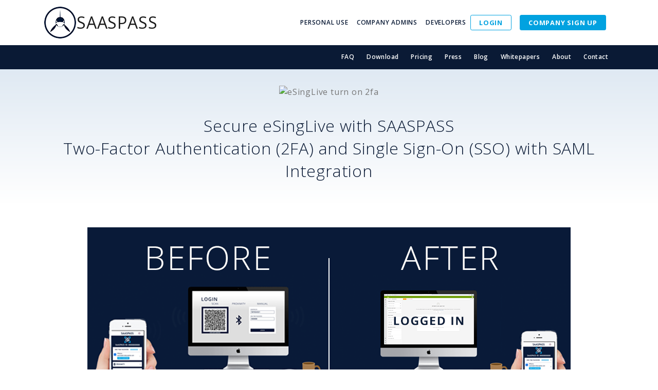

--- FILE ---
content_type: text/html
request_url: https://saaspass.com/sso/e-sing-live-multi-factor-authentication-mfa-single-sign-on-saml/
body_size: 9403
content:
<!DOCTYPE html><html><head><meta charSet="utf-8" class="next-head"/><meta property="og:title" content="eSingLive Multi Factor Authentication MFA Single Sign On SSO SAML" class="next-head"/><meta property="og:locale" content="en_US" class="next-head"/><meta name="description" class="next-head"/><meta property="og:description" class="next-head"/><meta http-equiv="x-ua-compatible" content="ie=edge" class="next-head"/><meta name="google-site-verification" content="JaK_RdgJ7zsZsTa-cgO-6LNTXgHHN8GE_MhVT-ByLlU" class="next-head"/><title class="next-head">eSingLive Multi Factor Authentication MFA Single Sign On SSO SAML</title><meta name="viewport" content="width=device-width, initial-scale=1, shrink-to-fit=no" class="next-head"/><link rel="shortcut icon" href="/_next/static/assets/cb6f5458a41e1e62b13ee1899b08a04e.ico" class="next-head"/><link rel="stylesheet" href="/_next/static/style.css" class="next-head"/><script class="next-head">(function(w,d,s,l,i){w[l]=w[l]||[];w[l].push({'gtm.start':
          new Date().getTime(),event:'gtm.js'});var f=d.getElementsByTagName(s)[0],
          j=d.createElement(s),dl=l!='dataLayer'?'&l='+l:'';j.async=true;j.src=
          'https://www.googletagmanager.com/gtm.js?id='+i+dl;f.parentNode.insertBefore(j,f);
        })(window,document,'script','dataLayer','GTM-WWXPM4');</script><script src="https://cdnjs.cloudflare.com/ajax/libs/jquery/3.3.1/jquery.slim.min.js" class="next-head"></script><script src="https://cdnjs.cloudflare.com/ajax/libs/tether/1.4.4/js/tether.min.js" class="next-head"></script><script src="https://cdnjs.cloudflare.com/ajax/libs/twitter-bootstrap/4.0.0-alpha.6/js/bootstrap.min.js" class="next-head"></script><script src="https://cdnjs.cloudflare.com/ajax/libs/jquery.touchswipe/1.6.18/jquery.touchSwipe.min.js" class="next-head"></script><link rel="preload" href="/_next/fe9c8958-8fb9-4f8e-b706-694684472792/page/_templates/sso.js" as="script"/><link rel="preload" href="/_next/fe9c8958-8fb9-4f8e-b706-694684472792/page/_app.js" as="script"/><link rel="preload" href="/_next/fe9c8958-8fb9-4f8e-b706-694684472792/page/_error.js" as="script"/><link rel="preload" href="/_next/static/commons/main-ab531208f9ba6af95e8e.js" as="script"/><style id="__jsx-2190887439">header.jsx-2190887439{background-color:white;}.logo.jsx-2190887439{border-radius:32px;}.nav-item.jsx-2190887439{-webkit-align-items:center;-webkit-box-align:center;-ms-flex-align:center;align-items:center;display:-webkit-box;display:-webkit-flex;display:-ms-flexbox;display:flex;}.nav-link.jsx-2190887439{font-size:0.75rem;font-weight:600;}.navbar-brand.jsx-2190887439{font-size:2rem;line-height:4rem;}.navbar-collapse.jsx-2190887439{-webkit-box-pack:end;-webkit-justify-content:flex-end;-ms-flex-pack:end;justify-content:flex-end;}@media (max-width:991px){.container.jsx-2190887439{margin:0;padding:0;width:100%;}.logo.jsx-2190887439{height:48px;width:48px;}.nav-item.jsx-2190887439{-webkit-flex-basis:100%;-ms-flex-preferred-size:100%;flex-basis:100%;-webkit-box-pack:center;-webkit-justify-content:center;-ms-flex-pack:center;justify-content:center;}.nav-item.jsx-2190887439:nth-child(4),.nav-item.jsx-2190887439:nth-child(5){-webkit-flex-basis:48%;-ms-flex-preferred-size:48%;flex-basis:48%;-webkit-box-pack:space-around;-webkit-justify-content:space-around;-ms-flex-pack:space-around;justify-content:space-around;}.nav-item.jsx-2190887439:nth-child(4)>.btn.jsx-2190887439,.nav-item.jsx-2190887439:nth-child(5)>.btn.jsx-2190887439{min-width:50%;}.nav-link.jsx-2190887439{color:white !important;line-height:50px;text-align:center;width:100%;}.navbar.jsx-2190887439{padding:0;}.navbar-brand.jsx-2190887439{font-size:28px;line-height:3rem;}.navbar-collapse.jsx-2190887439{background:#0a1a35;margin:0;padding-bottom:1rem;}.navbar-nav.jsx-2190887439{-webkit-flex-direction:row;-ms-flex-direction:row;flex-direction:row;-webkit-flex-wrap:wrap;-ms-flex-wrap:wrap;flex-wrap:wrap;}.navbar-toggler.jsx-2190887439{border-color:rgba(0,0,0,0);}.navbar-toggler-right.jsx-2190887439{right:0;margin-top:0.5rem;}}</style><style id="__jsx-2698395548">header.jsx-2698395548{background:#0a1a35;overflow-y:auto;}.nav-item.jsx-2698395548{-webkit-align-items:center;-webkit-box-align:center;-ms-flex-align:center;align-items:center;display:-webkit-box;display:-webkit-flex;display:-ms-flexbox;display:flex;}.nav-link.jsx-2698395548{color:white;font-size:0.75rem;font-weight:600;-webkit-letter-spacing:0.025rem;-moz-letter-spacing:0.025rem;-ms-letter-spacing:0.025rem;letter-spacing:0.025rem;padding:1.2em 1em;}.navbar-dark.jsx-2698395548{padding:0 20px;}.navbar-nav.jsx-2698395548{-webkit-flex-direction:row;-ms-flex-direction:row;flex-direction:row;-webkit-box-pack:end;-webkit-justify-content:flex-end;-ms-flex-pack:end;justify-content:flex-end;}@media (max-width:991px){.container.jsx-2698395548{margin:0;padding:0;width:100%;}.navbar.jsx-2698395548{padding:0 0.5rem;}.navbar-nav.jsx-2698395548{-webkit-flex-direction:row;-ms-flex-direction:row;flex-direction:row;-webkit-flex-wrap:wrap;-ms-flex-wrap:wrap;flex-wrap:wrap;}}</style><style id="__jsx-285232404">.z7f8f7b6.jsx-285232404{background-image:linear-gradient(to top,white 0%,#dfe9f3 100%);}</style><style id="__jsx-2134005818">footer.jsx-2134005818 li.jsx-2134005818 a.jsx-2134005818{color:#6f6f6f;}footer.jsx-2134005818 li.jsx-2134005818 a.jsx-2134005818:hover{color:white;-webkit-text-decoration:none;text-decoration:none;}footer.jsx-2134005818 li.jsx-2134005818:first-child>a.jsx-2134005818{color:white;}footer.jsx-2134005818 ul.jsx-2134005818{font-size:0.75rem;list-style:none;}.vertSuper.jsx-2134005818{vertical-align:super;}.btn-youtubered.jsx-2134005818{border:1px solid #cd201f;vertical-align:super;background:white !important;display:-webkit-box;display:-webkit-flex;display:-ms-flexbox;display:flex;-webkit-align-items:center;-webkit-box-align:center;-ms-flex-align:center;align-items:center;-webkit-box-pack:center;-webkit-justify-content:center;-ms-flex-pack:center;justify-content:center;width:50%;margin-left:25%;}.btn-youtubered.jsx-2134005818:hover{-webkit-text-decoration:none;text-decoration:none;background:#cd201f !important;color:white !important;}.btn-youtubered.jsx-2134005818:hover>i.jsx-2134005818{color:white !important;}.youtubeRed.jsx-2134005818{color:#cd201f;font-size:36px;vertical-align:unset;}.spDarkBlue.jsx-2134005818{color:#0a1a35;vertical-align:top;}.company-registration.jsx-2134005818{cursor:pointer;}.compliance.jsx-2134005818{font-size:14px;line-height:50px;color:#fff;}.footer-column.jsx-2134005818:first-child{-webkit-box-flex:2;-webkit-flex-grow:2;-ms-flex-positive:2;flex-grow:2;}.store-links.jsx-2134005818{border-top:1px solid lightslategray;}.©.jsx-2134005818{color:#fff;}@media (max-width:960px){.signUpBtn.jsx-2134005818{font-size:12px;}.btn-youtubered.jsx-2134005818{width:100%;margin-left:0;font-size:14px;}}</style></head><body><div id="__next"><div><header class="jsx-2190887439"><nav class="jsx-2190887439 navbar navbar-toggleable-md navbar-light"><div class="jsx-2190887439 container"><button type="button" data-toggle="collapse" data-target="#navbarSupportedContent" aria-controls="navbarSupportedContent" aria-expanded="false" aria-label="Toggle navigation" class="jsx-2190887439 navbar-toggler navbar-toggler-right"><span class="jsx-2190887439 navbar-toggler-icon"></span></button><a class="jsx-2190887439 navbar-brand" href="/"><img src="/_next/static/assets/0176aeff921f6359fee88e796be31ace.png" width="64" height="64" alt="" class="jsx-2190887439 d-inline-block align-top logo"/>SAASPASS</a><div id="navbarSupportedContent" class="jsx-2190887439 collapse navbar-collapse"><ul id="navbar-data" class="jsx-2190887439 nav navbar-nav"><li class="jsx-2190887439 nav-item"><a class="jsx-2190887439 nav-link" href="/users/">PERSONAL USE</a></li><li class="jsx-2190887439 nav-item"><a class="jsx-2190887439 nav-link" href="/admin-two-factor-authentication-cloud-security/">COMPANY ADMINS</a></li><li class="jsx-2190887439 nav-item"><a class="jsx-2190887439 nav-link" href="/developer-multi-two-factor-authentication-2fa-mfa/">DEVELOPERS</a></li><li class="jsx-2190887439 nav-item"><a href="https://www.saaspass.com/sd/" class="jsx-2190887439 btn btn-outline-primary">LOGIN</a></li><li class="jsx-2190887439 nav-item"><a href="https://www.saaspass.com/sd/#/companyRegistration" class="jsx-2190887439 btn btn-primary mx-md-1">COMPANY SIGN UP</a></li></ul></div></div></nav></header><header class="jsx-2698395548"><nav class="jsx-2698395548 navbar navbar-dark"><div class="jsx-2698395548 container"><div id="navbar-header" class="jsx-2698395548"><ul class="jsx-2698395548 nav navbar-nav"><li class="jsx-2698395548 nav-item"><a class="jsx-2698395548 nav-link" href="/faq/">FAQ</a></li><li class="jsx-2698395548 nav-item"><a class="jsx-2698395548 nav-link" href="/downloads/">Download</a></li><li class="jsx-2698395548 nav-item"><a class="jsx-2698395548 nav-link" href="/pricing/">Pricing</a></li><li class="jsx-2698395548 nav-item"><a class="jsx-2698395548 nav-link" href="/press/">Press</a></li><li class="jsx-2698395548 nav-item"><a target="_blank" class="jsx-2698395548 nav-link" href="https://blog.saaspass.com">Blog</a></li><li class="jsx-2698395548 nav-item"><a class="jsx-2698395548 nav-link" href="/saaspass-white-papers/">Whitepapers</a></li><li class="jsx-2698395548 nav-item"><a class="jsx-2698395548 nav-link" href="/about/">About</a></li><li class="jsx-2698395548 nav-item"><a class="jsx-2698395548 nav-link" href="/contact/">Contact</a></li></ul></div></div></nav></header><div><div class="jsx-285232404 z7f8f7b6"><div class="jsx-285232404 container"><div class="jsx-285232404 row"><div class="jsx-285232404 col-md-12 d-flex justify-content-center align-items-center p-0 mt-2"><img src="https://cdn.saaspass.com/apps/e-sing-live/images/logo.png" alt="eSingLive turn on 2fa" class="jsx-285232404 d-flex"/></div><div class="jsx-285232404 col-md-12"><h2 class="jsx-285232404 py-2 text-sm-center">Secure <!-- -->eSingLive<!-- --> with SAASPASS<br class="jsx-285232404"/>Two-Factor Authentication (2FA) and Single Sign-On (SSO) with SAML Integration</h2></div></div></div></div><div class="jsx-285232404 container py-3"><div class="jsx-285232404 row"><div class="jsx-285232404 col-md-12"><div class="jsx-285232404 text-sm-center"><img src="/_next/static/assets/223ffa7133e8c46a21e980b18ab2652e.png" alt="eSingLive turn on 2fa" class="jsx-285232404 img-fluid mb-2"/></div><p class="jsx-285232404">Secure access to <!-- -->eSingLive<!-- --> with SAASPASS multi-factor authentication (MFA) and secure single sign-on (SSO) and integrate it with SAML in no time and with no coding. Log into your<!-- --> <!-- -->eSingLive<!-- --> services securely without ever having to remember passwords on both your computer and mobile with SAASPASS Instant Login (Proximity, Scan Barcode, On-Device Login and Remote Login).</p><p class="jsx-285232404">You can enable <!-- -->eSingLive<!-- --> login with SAASPASS secure single sign-on (SSO) and provide your users the ability to login to<!-- --> <!-- -->eSingLive<!-- --> and other SAASPASS integrated apps, all at once.</p><p class="jsx-285232404">Enable <!-- -->eSingLive<!-- --> login with SAASPASS secure single sign-on (SSO) and allow users to login to <!-- -->eSingLive<!-- --> and other SAASPASS integrated apps, all at once.</p><p class="jsx-285232404">Two-step verification and secure single sign-on with SAASPASS will help keep your firm’s <!-- -->eSingLive<!-- --> access secure.</p><p class="jsx-285232404">Provide the easiest to use and most convenient secure access to<!-- --> <!-- -->eSingLive<!-- --> with SAASPASS two-factor authentication and single sign-on (SSO) with SAML integration. Integration requires no coding and takes a matter of minutes. Log into your<!-- --> <!-- -->eSingLive<!-- --> securely without remembering passwords on both your computer and mobile with SAASPASS Instant Login (Proximity, Scan Barcode, On-Device Login and Remote Login).</p><p class="jsx-285232404">You can integrate SAASPASS with Active Directory. SAASPASS supports SAML and RESTful APIs as well.</p><p class="jsx-285232404">The SAASPASS app works on nearly every device on the market today: Android phones, Android tablets, iPhones, iPads, Blackberrys and Java ME feature phones.</p><p class="jsx-285232404">Enable <!-- -->eSingLive<!-- --> login with SAASPASS secure single sign-on (SSO) and allow your users to login to <!-- -->eSingLive<!-- --> <!-- -->and other SAASPASS integrated applications, all at once.</p><p class="jsx-285232404">Secure single sign-on (SSO) and two-step verification with SAASPASS will help keep your firm’s <!-- -->eSingLive<!-- --> secure.</p></div><div class="jsx-285232404 col-sm-12 text-sm-center"></div></div></div></div><div class="jsx-2134005818"><div class="jsx-2134005818 py-3 store-links"><div class="jsx-2134005818 container"><div class="jsx-2134005818 row"><div class="jsx-2134005818 col-sm-6 col-md-3 text-center"><a href="https://itunes.apple.com/us/app/saaspass-two-factor-authentication/id849132027?mt=8" target="_blank" class="jsx-2134005818"><img src="/_next/static/assets/d639bca38d23adfd74ad26a6ad76ba83.png" class="jsx-2134005818 img-fluid py-1"/></a></div><div class="jsx-2134005818 col-sm-6 col-md-3 text-center"><a href="https://play.google.com/store/apps/details?id=com.solidpass.saaspass" target="_blank" class="jsx-2134005818"><img src="/_next/static/assets/71aad3e36fc6bca0a6b19cf2deeb93f8.png" class="jsx-2134005818 img-fluid py-1"/></a></div><div class="jsx-2134005818 col-sm-6 col-md-3 text-center"><a href="http://www.amazon.com/gp/mas/dl/android?p=com.solidpass.saaspass" target="_blank" class="jsx-2134005818"><img src="/_next/static/assets/7b3b7a38ff29846b7141830a0615e75a.png" class="jsx-2134005818 img-fluid py-1"/></a></div><div class="jsx-2134005818 col-sm-6 col-md-3 text-center"><a href="http://appworld.blackberry.com/webstore/content/59945849" target="_blank" class="jsx-2134005818"><img src="/_next/static/assets/2a01551b0f97595413255f048470ae63.png" class="jsx-2134005818 img-fluid py-1"/></a></div></div></div></div><div class="jsx-2134005818 bg-bluetor pt-3 pb-1 company-registration"><div class="jsx-2134005818 container"><div class="jsx-2134005818 row"><div class="jsx-2134005818 col-md-12 align-content-center text-center"><a href="https://www.saaspass.com/sd/#/companyRegistration" class="jsx-2134005818 btn-lg btn-orange col-md-12 signUpBtn">SIGN UP YOUR COMPANY NOW FOR A FREE TRIAL</a></div></div><div class="jsx-2134005818 row mt-2"><div class="jsx-2134005818 col-md-12 align-content-center text-center"><p class="jsx-2134005818 text-white">No credit card required!</p></div></div></div></div><div class="jsx-2134005818 py-1 store-links"><div class="jsx-2134005818 container"><div class="jsx-2134005818 row"><div class="jsx-2134005818 col-sm-12 text-center align-middle my-2"><a href="https://www.youtube.com/channel/UC7rOgFOnh9aLx4wSsuAasDQ" class="jsx-2134005818 btn-lg btn-outline-danger btn-youtubered spDarkBlue"><span class="jsx-2134005818 vertSuper">SAASPASS</span><i class="jsx-2134005818 fa fa-youtube-play youtubeRed ml-1"></i><span class="jsx-2134005818 ml-1 vertSuper">YouTube Channel</span></a></div></div></div></div><footer class="jsx-2134005818 bg-faded-dark py-3"><div class="jsx-2134005818 container"><div class="jsx-2134005818 row"><div class="jsx-2134005818 col-sm-12 col-md footer-column"><div class="jsx-2134005818 row"><div class="jsx-2134005818 col-sm-12 col-md"><ul class="jsx-2134005818"><li class="jsx-2134005818"><a class="jsx-2134005818" href="/users/">Users</a></li><li class="jsx-2134005818"><a class="jsx-2134005818" href="/how-to-set-up-saaspass-and-use-it/">How to Use</a></li><li class="jsx-2134005818"><a class="jsx-2134005818" href="/how-to-setup-secure-recovery-two-factor-authentication-2fa/">Recovery Setup</a></li><li class="jsx-2134005818"><a class="jsx-2134005818" href="/how-to-recover-saaspass-id-account/">How to Recover</a></li><li class="jsx-2134005818"><a class="jsx-2134005818" href="/how-to-erase-delete-services-sync-multiple-devices/">How to Erase Personal Services</a></li><li class="jsx-2134005818"><a class="jsx-2134005818" href="/secure-notes-encrypted-notepad-notes-password-pin-touchid-protected/">Secure Notes</a></li><li class="jsx-2134005818"><a class="jsx-2134005818" href="/clone-saaspass-id-more-devices/">Clone SAASPASS ID</a></li><li class="jsx-2134005818"><a class="jsx-2134005818" href="/multiple-devices-google-authenticator-two-step-verification-password-manager-accounts-2fa/">Multiple Devices</a></li><li class="jsx-2134005818"><a class="jsx-2134005818" href="/device-management-multiple-devices/">Device Management</a></li><li class="jsx-2134005818"><a class="jsx-2134005818" href="/touch-id-two-factor-authentication-sso-single-sign-on/">Touch ID</a></li><li class="jsx-2134005818"><a class="jsx-2134005818" href="/android-fingerprint-two-factor-authentication-sso-single-sign-on/">Android Fingerprint</a></li><li class="jsx-2134005818"><a class="jsx-2134005818" href="/pin-settings-two-factor-authentication-sso-single-sign-on/">PIN Settings</a></li><li class="jsx-2134005818"><a class="jsx-2134005818" href="/scrambled-keypad-two-factor-authentication-sso-single-sign-on/">Scrambled keypad</a></li><li class="jsx-2134005818"><a class="jsx-2134005818" href="/3d-touch-two-factor-authentication-sso-single-sign-on/">3D Touch</a></li></ul><ul class="jsx-2134005818"><li class="jsx-2134005818"><a data-toggle="collapse" href="#password-manager-main" class="jsx-2134005818"><span class="jsx-2134005818">Password Manager</span><i class="jsx-2134005818 fa fa-angle-down"></i></a></li></ul><ul id="password-manager-main" class="jsx-2134005818 collapse"><li class="jsx-2134005818 mb-1"><a title="SAASPASS Password Manager" class="jsx-2134005818" href="/password-manager/">SAASPASS Password Manager</a></li><li class="jsx-2134005818"><a title="SAASPASS Facebook Password Manager" class="jsx-2134005818" href="/password-manager/facebook-password-manager-single-sign-on-sso-saml/">Facebook<!-- --> Password Manager</a></li><li class="jsx-2134005818"><a title="SAASPASS Dropbox Password Manager" class="jsx-2134005818" href="/password-manager/dropbox-password-manager-single-sign-on-sso-saml/">Dropbox<!-- --> Password Manager</a></li><li class="jsx-2134005818"><a title="SAASPASS Twitter Password Manager" class="jsx-2134005818" href="/password-manager/twitter-password-manager-single-sign-on-sso-saml/">Twitter<!-- --> Password Manager</a></li><li class="jsx-2134005818"><a title="SAASPASS Gmail Password Manager" class="jsx-2134005818" href="/password-manager/gmail-password-manager-single-sign-on-sso-saml/">Gmail<!-- --> Password Manager</a></li><li class="jsx-2134005818"><a title="SAASPASS GitHub Password Manager" class="jsx-2134005818" href="/password-manager/git-hub-password-manager-single-sign-on-sso-saml/">GitHub<!-- --> Password Manager</a></li><li class="jsx-2134005818"><a title="SAASPASS WordPress Password Manager" class="jsx-2134005818" href="/password-manager/word-press-password-manager-single-sign-on-sso-saml/">WordPress<!-- --> Password Manager</a></li><li class="jsx-2134005818"><a title="SAASPASS LastPass Password Manager" class="jsx-2134005818" href="/password-manager/last-pass-password-manager-single-sign-on-sso-saml/">LastPass<!-- --> Password Manager</a></li><li class="jsx-2134005818"><a title="SAASPASS Evernote Password Manager" class="jsx-2134005818" href="/password-manager/evernote-password-manager-single-sign-on-sso-saml/">Evernote<!-- --> Password Manager</a></li><li class="jsx-2134005818"><a title="SAASPASS Zoho Password Manager" class="jsx-2134005818" href="/password-manager/zoho-password-manager-single-sign-on-sso-saml/">Zoho<!-- --> Password Manager</a></li></ul><ul class="jsx-2134005818"><li class="jsx-2134005818"><a data-toggle="collapse" href="#sso-collaps" class="jsx-2134005818"><span class="jsx-2134005818">Single Sign-on (SSO)</span><i class="jsx-2134005818 fa fa-angle-down"></i></a></li></ul><ul id="sso-collaps" class="jsx-2134005818 collapse"><li class="jsx-2134005818"><a class="jsx-2134005818" href="/technologies/single-sign-on-sso-two-factor-authentication-for-multiple-applications/">Single Sign-on (SSO)</a></li><li class="jsx-2134005818"><a title="Secure Google Apps with Multi Factor Authentication MFA &amp; Single Sign ON SSO" class="jsx-2134005818" href="/sso/google-apps-multi-factor-authentication-mfa-single-sign-on-saml/">Google Apps<!-- --> SSO</a></li><li class="jsx-2134005818"><a title="Secure OWA with Multi Factor Authentication MFA &amp; Single Sign ON SSO" class="jsx-2134005818" href="/sso/owa-multi-factor-authentication-mfa-single-sign-on-saml/">OWA<!-- --> SSO</a></li><li class="jsx-2134005818"><a title="Secure Dropbox with Multi Factor Authentication MFA &amp; Single Sign ON SSO" class="jsx-2134005818" href="/sso/dropbox-multi-factor-authentication-mfa-single-sign-on-saml/">Dropbox<!-- --> SSO</a></li><li class="jsx-2134005818"><a title="Secure Office365 with Multi Factor Authentication MFA &amp; Single Sign ON SSO" class="jsx-2134005818" href="/sso/office-365-multi-factor-authentication-mfa-single-sign-on-saml/">Office365<!-- --> SSO</a></li><li class="jsx-2134005818"><a title="Secure Radius with Multi Factor Authentication MFA &amp; Single Sign ON SSO" class="jsx-2134005818" href="/sso/radius-multi-factor-authentication-mfa-single-sign-on-saml/">Radius<!-- --> SSO</a></li><li class="jsx-2134005818"><a title="Secure Salesforce with Multi Factor Authentication MFA &amp; Single Sign ON SSO" class="jsx-2134005818" href="/sso/salesforce-multi-factor-authentication-mfa-single-sign-on-saml/">Salesforce<!-- --> SSO</a></li><li class="jsx-2134005818"><a title="Secure Zendesk with Multi Factor Authentication MFA &amp; Single Sign ON SSO" class="jsx-2134005818" href="/sso/zendesk-multi-factor-authentication-mfa-single-sign-on-saml/">Zendesk<!-- --> SSO</a></li><li class="jsx-2134005818"><a title="Secure AWS with Multi Factor Authentication MFA &amp; Single Sign ON SSO" class="jsx-2134005818" href="/sso/aws-multi-factor-authentication-mfa-single-sign-on-saml/">AWS<!-- --> SSO</a></li><li class="jsx-2134005818"><a title="Secure Thinfinity with Multi Factor Authentication MFA &amp; Single Sign ON SSO" class="jsx-2134005818" href="/sso/thinfinity-multi-factor-authentication-mfa-single-sign-on-saml/">Thinfinity<!-- --> SSO</a></li><li class="jsx-2134005818"><a title="Secure SpringCM with Multi Factor Authentication MFA &amp; Single Sign ON SSO" class="jsx-2134005818" href="/sso/spring-cm-multi-factor-authentication-mfa-single-sign-on-saml/">SpringCM<!-- --> SSO</a></li></ul><ul class="jsx-2134005818"><li class="jsx-2134005818"><a data-toggle="collapse" href="#saml-collaps" class="jsx-2134005818"><span class="jsx-2134005818">SAML</span><i class="jsx-2134005818 fa fa-angle-down"></i></a></li></ul><ul id="saml-collaps" class="jsx-2134005818 collapse"><li class="jsx-2134005818"><a class="jsx-2134005818" href="/about/saml/">SAML</a></li><li class="jsx-2134005818"><a title="Secure Google Apps with Two Factor Authentication &amp; Single Sign On SSO SAML" class="jsx-2134005818" href="/saaspass/google-apps-two-factor-authentication-2fa-single-sign-on-sso-saml/">Google Apps<!-- --> SAML</a></li><li class="jsx-2134005818"><a title="Secure OWA with Two Factor Authentication &amp; Single Sign On SSO SAML" class="jsx-2134005818" href="/saaspass/owa-two-factor-authentication-2fa-single-sign-on-sso-saml/">OWA<!-- --> SAML</a></li><li class="jsx-2134005818"><a title="Secure Dropbox with Two Factor Authentication &amp; Single Sign On SSO SAML" class="jsx-2134005818" href="/saaspass/dropbox-two-factor-authentication-2fa-single-sign-on-sso-saml/">Dropbox<!-- --> SAML</a></li><li class="jsx-2134005818"><a title="Secure Office365 with Two Factor Authentication &amp; Single Sign On SSO SAML" class="jsx-2134005818" href="/saaspass/office-365-two-factor-authentication-2fa-single-sign-on-sso-saml/">Office365<!-- --> SAML</a></li><li class="jsx-2134005818"><a title="Secure Radius with Two Factor Authentication &amp; Single Sign On SSO SAML" class="jsx-2134005818" href="/saaspass/radius-two-factor-authentication-2fa-single-sign-on-sso-saml/">Radius<!-- --> SAML</a></li><li class="jsx-2134005818"><a title="Secure Salesforce with Two Factor Authentication &amp; Single Sign On SSO SAML" class="jsx-2134005818" href="/saaspass/salesforce-two-factor-authentication-2fa-single-sign-on-sso-saml/">Salesforce<!-- --> SAML</a></li><li class="jsx-2134005818"><a title="Secure Zendesk with Two Factor Authentication &amp; Single Sign On SSO SAML" class="jsx-2134005818" href="/saaspass/zendesk-two-factor-authentication-2fa-single-sign-on-sso-saml/">Zendesk<!-- --> SAML</a></li><li class="jsx-2134005818"><a title="Secure AWS with Two Factor Authentication &amp; Single Sign On SSO SAML" class="jsx-2134005818" href="/saaspass/aws-two-factor-authentication-2fa-single-sign-on-sso-saml/">AWS<!-- --> SAML</a></li><li class="jsx-2134005818"><a title="Secure Thinfinity with Two Factor Authentication &amp; Single Sign On SSO SAML" class="jsx-2134005818" href="/saaspass/thinfinity-two-factor-authentication-2fa-single-sign-on-sso-saml/">Thinfinity<!-- --> SAML</a></li><li class="jsx-2134005818"><a title="Secure SpringCM with Two Factor Authentication &amp; Single Sign On SSO SAML" class="jsx-2134005818" href="/saaspass/spring-cm-two-factor-authentication-2fa-single-sign-on-sso-saml/">SpringCM<!-- --> SAML</a></li></ul></div><div class="jsx-2134005818 col-sm-12 col-md"><ul class="jsx-2134005818"><li class="jsx-2134005818"><a class="jsx-2134005818" href="/admin-two-factor-authentication-cloud-security/">Admins</a></li><li class="jsx-2134005818"><a title="How to use SAASPASS as Admin and How to setup Active Directory, Computer Connector 2FA" class="jsx-2134005818" href="/how-to-use-saaspass-as-admin/">How To Use</a></li><li class="jsx-2134005818"><a class="jsx-2134005818" href="/saaspass/active-directory-authentication-ad-corporate-microsoft-windows-pc-computers/">AD for Windows</a></li></ul><ul class="jsx-2134005818"><li class="jsx-2134005818"><a class="jsx-2134005818" href="/industries/">Industries</a></li><li class="jsx-2134005818"><a class="jsx-2134005818" href="/industries/two-factor-authentication-for-financial-services-in-the-cloud/">Finance</a></li><li class="jsx-2134005818"><a class="jsx-2134005818" href="/industries/two-factor-authentication-for-healthcare-providers/">Healthcare</a></li><li class="jsx-2134005818"><a class="jsx-2134005818" href="/industries/two-factor-authentication-for-government-agencies-and-offices/">Government</a></li><li class="jsx-2134005818"><a class="jsx-2134005818" href="/industries/two-factor-authentication-for-technology-companies/">Technology</a></li><li class="jsx-2134005818"><a class="jsx-2134005818" href="/industries/two-factor-authentication-for-online-gaming/">Gaming</a></li><li class="jsx-2134005818"><a class="jsx-2134005818" href="/industries/two-factor-authentication-for-educational-institutions-google-apps/">Education</a></li><li class="jsx-2134005818"><a class="jsx-2134005818" href="/industries/two-factor-authentication-for-professional-services-companies/">Professional Services</a></li><li class="jsx-2134005818"><a class="jsx-2134005818" href="/industries/two-factor-authentication-for-utility-companies/">Utility Providers</a></li><li class="jsx-2134005818"><a class="jsx-2134005818" href="/industries/two-factor-authentication-for-publishing-companies/">Publishing</a></li><li class="jsx-2134005818"><a class="jsx-2134005818" href="/industries/two-factor-authentication-for-ecommerce-sites/">Ecommerce</a></li></ul></div></div><div class="jsx-2134005818 row"><div class="jsx-2134005818 col-md"><ul class="jsx-2134005818"><li class="jsx-2134005818"><a data-toggle="collapse" href="#mfa-collaps" class="jsx-2134005818">Authenticator<i class="jsx-2134005818 fa fa-angle-down"></i></a></li></ul><ul id="mfa-collaps" class="jsx-2134005818 collapse"><li class="jsx-2134005818"><a class="jsx-2134005818" href="/authenticator/">Authenticator</a></li><li class="jsx-2134005818"><a title="Enable multi two-factor authentication 2FA &amp; MFA with Facebook using SAASPASS Google Authenticator" class="jsx-2134005818" href="/mfa/facebook-authenticator-multi-two-factor-authentication-2fa-mfa/">Facebook<!-- --> Authenticator 2FA &amp; MFA</a></li><li class="jsx-2134005818"><a title="Enable multi two-factor authentication 2FA &amp; MFA with Dropbox using SAASPASS Google Authenticator" class="jsx-2134005818" href="/mfa/dropbox-authenticator-multi-two-factor-authentication-2fa-mfa/">Dropbox<!-- --> Authenticator 2FA &amp; MFA</a></li><li class="jsx-2134005818"><a title="Enable multi two-factor authentication 2FA &amp; MFA with Gmail using SAASPASS Google Authenticator" class="jsx-2134005818" href="/mfa/gmail-authenticator-multi-two-factor-authentication-2fa-mfa/">Gmail<!-- --> Authenticator 2FA &amp; MFA</a></li><li class="jsx-2134005818"><a title="Enable multi two-factor authentication 2FA &amp; MFA with Evernote using SAASPASS Google Authenticator" class="jsx-2134005818" href="/mfa/evernote-authenticator-multi-two-factor-authentication-2fa-mfa/">Evernote<!-- --> Authenticator 2FA &amp; MFA</a></li><li class="jsx-2134005818"><a title="Enable multi two-factor authentication 2FA &amp; MFA with Drupal using SAASPASS Google Authenticator" class="jsx-2134005818" href="/mfa/drupal-authenticator-multi-two-factor-authentication-2fa-mfa/">Drupal<!-- --> Authenticator 2FA &amp; MFA</a></li><li class="jsx-2134005818"><a title="Enable multi two-factor authentication 2FA &amp; MFA with WordPress using SAASPASS Google Authenticator" class="jsx-2134005818" href="/mfa/word-press-authenticator-multi-two-factor-authentication-2fa-mfa/">WordPress<!-- --> Authenticator 2FA &amp; MFA</a></li><li class="jsx-2134005818"><a title="Enable multi two-factor authentication 2FA &amp; MFA with WordPress.com using SAASPASS Google Authenticator" class="jsx-2134005818" href="/mfa/word-press-com-authenticator-multi-two-factor-authentication-2fa-mfa/">WordPress.com<!-- --> Authenticator 2FA &amp; MFA</a></li><li class="jsx-2134005818"><a title="Enable multi two-factor authentication 2FA &amp; MFA with Joomla using SAASPASS Google Authenticator" class="jsx-2134005818" href="/mfa/joomla-authenticator-multi-two-factor-authentication-2fa-mfa/">Joomla<!-- --> Authenticator 2FA &amp; MFA</a></li><li class="jsx-2134005818"><a title="Enable multi two-factor authentication 2FA &amp; MFA with GitHub using SAASPASS Google Authenticator" class="jsx-2134005818" href="/mfa/git-hub-authenticator-multi-two-factor-authentication-2fa-mfa/">GitHub<!-- --> Authenticator 2FA &amp; MFA</a></li><li class="jsx-2134005818"><a title="Enable multi two-factor authentication 2FA &amp; MFA with Salesforce using SAASPASS Google Authenticator" class="jsx-2134005818" href="/mfa/salesforce-authenticator-multi-two-factor-authentication-2fa-mfa/">Salesforce<!-- --> Authenticator 2FA &amp; MFA</a></li></ul></div></div></div><div class="jsx-2134005818 col-sm-12 col-md footer-column"><ul class="jsx-2134005818"><li class="jsx-2134005818"><a class="jsx-2134005818" href="/downloads/">Downloads</a></li><li class="jsx-2134005818"><a class="jsx-2134005818" href="/download/apple-mac-single-sign-on-sso-computer-client-two-factor-authentication-2fa-os-x/">SAASPASS Computer Connector Lite for MacOSX</a></li><li class="jsx-2134005818"><a class="jsx-2134005818" href="/download/microsoft-windows-pc-two-factor-authentication-2fa-computer-connector/">SAASPASS Computer Connector for Windows</a></li></ul><ul class="jsx-2134005818"><li class="jsx-2134005818"><a class="jsx-2134005818" href="/platforms/">Platforms</a></li><li class="jsx-2134005818"><a class="jsx-2134005818" href="/platforms/iphone-two-factor-authentication-one-time-password/">iPhone</a></li><li class="jsx-2134005818"><a class="jsx-2134005818" href="/platforms/android-two-factor-authentication-one-time-password/">Android</a></li><li class="jsx-2134005818"><a class="jsx-2134005818" href="/platforms/apple-watch-two-factor-authentication-security-unlock-computer-login-websites/"> Apple Watch</a></li><li class="jsx-2134005818"><a class="jsx-2134005818" href="/platforms/android-smartwatch-wear-two-factor-authentication-security-unlock-computer-login-websites/"> Android Wear</a></li><li class="jsx-2134005818"><a class="jsx-2134005818" href="/platforms/blackberry-two-factor-authentication-one-time-password/">Blackberry</a></li><li class="jsx-2134005818"><a class="jsx-2134005818" href="/platforms/windows-phone-two-factor-authentication-one-time-password/">Windows Phone</a></li><li class="jsx-2134005818"><a class="jsx-2134005818" href="/platforms/java-me-two-factor-authentication-one-time-password/">Java ME</a></li><li class="jsx-2134005818"><a class="jsx-2134005818" href="/platforms/ipad-two-factor-authentication-one-time-password/">iPad</a></li><li class="jsx-2134005818"><a class="jsx-2134005818" href="/platforms/ipad-mini-two-factor-authentication-one-time-password/">iPad Mini</a></li><li class="jsx-2134005818"><a class="jsx-2134005818" href="/platforms/android-tablet-two-factor-authentication-one-time-password/">Android Tablet</a></li><li class="jsx-2134005818"><a class="jsx-2134005818" href="/platforms/windows-tablet-two-factor-authentication-one-time-password/">Windows Tablet</a></li><li class="jsx-2134005818"><a class="jsx-2134005818" href="/platforms/windows-os-two-factor-authentication-one-time-password/">Windows OS</a></li><li class="jsx-2134005818"><a class="jsx-2134005818" href="/platforms/wearables-two-factor-authentication-one-time-password/">Wearables</a></li><li class="jsx-2134005818"><a class="jsx-2134005818" href="/platforms/google-glass-two-factor-authentication-one-time-password/">Google Glass</a></li><li class="jsx-2134005818"><a class="jsx-2134005818" href="/platforms/kindle-two-factor-authentication-one-time-password/">Kindle</a></li></ul><ul class="jsx-2134005818"><li class="jsx-2134005818"><a class="jsx-2134005818" href="/downloads/#browser_extension">Browser Extensions</a></li><li class="jsx-2134005818"><a class="jsx-2134005818" href="/browser-extensions/chrome-browser-extension-single-sign-on-two-factor-authentication/">Chrome</a></li><li class="jsx-2134005818"><a class="jsx-2134005818" href="/browser-extensions/firefox-browser-extension-single-sign-on-two-factor-authentication/">Firefox</a></li><li class="jsx-2134005818"><a class="jsx-2134005818" href="/browser-extensions/opera-browser-extension-single-sign-on-two-factor-authentication/">Opera</a></li><li class="jsx-2134005818"><a class="jsx-2134005818" href="/browser-extensions/safari-browser-extension-single-sign-on-two-factor-authentication/">Safari</a></li></ul><ul class="jsx-2134005818"><li class="jsx-2134005818 compliance">Compliance</li><li class="jsx-2134005818"><a class="jsx-2134005818" href="/compliance/european-banking-authority/">European Banking Authority</a></li><li class="jsx-2134005818"><a class="jsx-2134005818" href="/compliance/FFIEC/">FFIEC</a></li><li class="jsx-2134005818"><a class="jsx-2134005818" href="/compliance/health-insurance-portability-and-accountability/">HIPAA (HITECH)</a></li><li class="jsx-2134005818"><a class="jsx-2134005818" href="/compliance/iso-ice-27001/">ISO ICE 27001</a></li><li class="jsx-2134005818"><a class="jsx-2134005818" href="/compliance/pci-data-security-standards/">PCI Data Security Standards (PCI DSS)</a></li><li class="jsx-2134005818"><a class="jsx-2134005818" href="/compliance/safe-biopharma/">SAFE-BioPharma</a></li><li class="jsx-2134005818"><a class="jsx-2134005818" href="/compliance/general-data-protection-regulation-gdpr-compliance-two-multi-factor-authentication/">General Data Protection Regulation - GDPR</a></li><li class="jsx-2134005818"><a class="jsx-2134005818" href="/compliance/dfars-nist-sp-800-171-compliance-two-multi-factor-authentication/">DFARS/NIST SP 800-171</a></li><li class="jsx-2134005818"><a class="jsx-2134005818" href="/compliance/glba-compliance-two-multi-factor-authentication/">GLBA</a></li><li class="jsx-2134005818"><a class="jsx-2134005818" href="/compliance/fisma-compliance-two-multi-factor-authentication/">FISMA</a></li><li class="jsx-2134005818"><a class="jsx-2134005818" href="/compliance/cobit-compliance-two-multi-factor-authentication/">COBIT</a></li><li class="jsx-2134005818"><a class="jsx-2134005818" href="/compliance/cjis-compliance-two-multi-factor-authentication/">CJIS</a></li><li class="jsx-2134005818"><a class="jsx-2134005818" href="/compliance/nist-800-63b-compliance-two-multi-factor-authentication/">NIST</a></li></ul></div><div class="jsx-2134005818 col-sm-12 col-md footer-column"><ul class="jsx-2134005818"><li class="jsx-2134005818"><a class="jsx-2134005818" href="/developer-multi-two-factor-authentication-2fa-mfa/">Developers</a></li><li class="jsx-2134005818"><a href="https://developer.saaspass.com/" class="jsx-2134005818">Developer Portal</a></li><li class="jsx-2134005818"><a class="jsx-2134005818" href="/developer/rest-ful-api-rest-applications-multi-two-factor-authentication-2fa-mfa/">RESTful API</a></li><li class="jsx-2134005818"><a class="jsx-2134005818" href="/developer/java-application-multi-two-factor-authentication-2fa-mfa/">Java</a></li><li class="jsx-2134005818"><a class="jsx-2134005818" href="/developer/node-js-multi-two-factor-authentication-2fa-mfa/">Node.js</a></li><li class="jsx-2134005818"><a class="jsx-2134005818" href="/developer/python-multi-two-factor-authentication-2fa-mfa/">Python</a></li><li class="jsx-2134005818"><a class="jsx-2134005818" href="/developer/microsoft-dot-net-framework-multi-two-factor-authentication-2fa-mfa/">.Net</a></li><li class="jsx-2134005818"><a class="jsx-2134005818" href="/developer/custom-applications-multi-two-factor-authentication-2fa-mfa/">Custom</a></li><li class="jsx-2134005818"><a class="jsx-2134005818" href="/developer/ios-sdk-multi-two-factor-authentication-2fa-mfa/">iOS SDK</a></li><li class="jsx-2134005818"><a class="jsx-2134005818" href="/developer/android-sdk-multi-two-factor-authentication-2fa-mfa/">Android SDK</a></li><li class="jsx-2134005818"><a class="jsx-2134005818" href="/developer/swift-sdk-multi-two-factor-authentication-2fa-mfa/">Swift SDK</a></li></ul><ul class="jsx-2134005818"><li class="jsx-2134005818"><a class="jsx-2134005818" href="/about/">About</a></li><li class="jsx-2134005818"><a class="jsx-2134005818" href="/about/active-directory-two-factor-authentication/">Active Directory</a></li><li class="jsx-2134005818"><a class="jsx-2134005818" href="/about/two-step-verification-2-step/">2-step Verification</a></li><li class="jsx-2134005818"><a class="jsx-2134005818" href="/about/two-factor-authentication-2fa/">Two-factor Authentication</a></li><li class="jsx-2134005818"><a class="jsx-2134005818" href="/about/2-two-step-authentication/">2 Two Step Authentication</a></li><li class="jsx-2134005818"><a class="jsx-2134005818" href="/about/access-control/">Access Control</a></li><li class="jsx-2134005818"><a class="jsx-2134005818" href="/about/biometric-two-factor-authentication/">Biometric</a></li><li class="jsx-2134005818"><a class="jsx-2134005818" href="/about/bring-your-own-device-byod-two-factor-authentication/">Bring Your Own Device</a></li><li class="jsx-2134005818"><a class="jsx-2134005818" href="/about/bring-your-own-token-two-factor-authentication-byot/">Bring Your Own Token</a></li><li class="jsx-2134005818"><a class="jsx-2134005818" href="/about/cloud-computing-security-two-factor-authentication/">Cloud Computing Security</a></li><li class="jsx-2134005818"><a class="jsx-2134005818" href="/about/cloud-based-two-factor-authentication/">Cloud-based Two-factor Authentication</a></li><li class="jsx-2134005818"><a class="jsx-2134005818" href="/about/hard-tokens-hardware-security-tokens/">Hard Tokens</a></li><li class="jsx-2134005818"><a class="jsx-2134005818" href="/about/identity-of-things-two-factor-authentication/">Identity of Things</a></li><li class="jsx-2134005818"><a class="jsx-2134005818" href="/about/identity-management/">Identity Management</a></li><li class="jsx-2134005818"><a class="jsx-2134005818" href="/about/identity-manager-security-authentication/">Identity Manager</a></li><li class="jsx-2134005818"><a class="jsx-2134005818" href="/about/internet-of-things-authentication-security/">Internet of Things</a></li><li class="jsx-2134005818"><a class="jsx-2134005818" href="/about/the-internet-of-everything-needs-two-factor-authentication/">Internet of Everything</a></li><li class="jsx-2134005818"><a class="jsx-2134005818" href="/about/ldap-two-factor-authentication-lightweight-directory-access-protocol/">LDAP</a></li><li class="jsx-2134005818"><a class="jsx-2134005818" href="/about/login-simply-securely-without-usernames-passwords/">Login</a></li><li class="jsx-2134005818"><a class="jsx-2134005818" href="/about/mobile-authentication/">Mobile Authentication</a></li><li class="jsx-2134005818"><a class="jsx-2134005818" href="/about/mobile-identity-management-two-factor-authentication/">Mobile Identity Management</a></li><li class="jsx-2134005818"><a class="jsx-2134005818" href="/about/multi-factor-authentication-mfa/">Multi-factor Authentication</a></li><li class="jsx-2134005818"><a class="jsx-2134005818" href="/about/mutual-authentication-two-factor-authentication/">Mutual Authentication</a></li><li class="jsx-2134005818"><a class="jsx-2134005818" href="/about/offline-identity-management-two-factor-authentication/">Offline Identity Management</a></li><li class="jsx-2134005818"><a class="jsx-2134005818" href="/about/one-time-passcodes-for-two-factor-authentication/">One-time Passcode</a></li><li class="jsx-2134005818"><a class="jsx-2134005818" href="/about/out-of-band-authentication-SMS-two-factor-authentication/">Out-of-band Authentication</a></li><li class="jsx-2134005818"><a class="jsx-2134005818" href="/saaspass/password-hygiene-security-two-factor-authentication-2fa-single-sign-on-sso-saml/">Password Hygiene</a></li><li class="jsx-2134005818"><a class="jsx-2134005818" href="/about/password-manager-security-authentication/">Password Manager</a></li><li class="jsx-2134005818"><a class="jsx-2134005818" href="/about/password-strength-two-factor-authentication/">Password Strength</a></li><li class="jsx-2134005818"><a class="jsx-2134005818" href="/about/password-policy-saaspass-two-factor-authentication/">Password Policy</a></li><li class="jsx-2134005818"><a class="jsx-2134005818" href="/about/password-resets-eliminate-two-factor-authentication/">Password Resets</a></li><li class="jsx-2134005818"><a class="jsx-2134005818" href="/about/random-number-generator-two-factor-authentication/">Random Number Generator</a></li><li class="jsx-2134005818"><a class="jsx-2134005818" href="/about/saas/">SAAS</a></li><li class="jsx-2134005818"><a class="jsx-2134005818" href="/about/saml/">SAML</a></li><li class="jsx-2134005818"><a class="jsx-2134005818" href="/about/security-as-a-service-two-factor-authentication/">Security as a Service</a></li><li class="jsx-2134005818"><a class="jsx-2134005818" href="/about/security-of-things-two-factor-authentication/">Security of Things</a></li><li class="jsx-2134005818"><a class="jsx-2134005818" href="/about/security-token-two-factor-authentication/">Security Token</a></li><li class="jsx-2134005818"><a class="jsx-2134005818" href="/about/quick-simple-secure-sign-up-for-your-business-or-website/">Sign Up</a></li><li class="jsx-2134005818"><a class="jsx-2134005818" href="/about/soft-tokens-two-factor-authentication/">Soft Tokens</a></li><li class="jsx-2134005818"><a class="jsx-2134005818" href="/about/saas-software-as-a-service-two-factor-authentication/">Software as a Service</a></li><li class="jsx-2134005818"><a class="jsx-2134005818" href="/about/software-token-two-factor-authentication/">Software Token</a></li><li class="jsx-2134005818"><a class="jsx-2134005818" href="/about/time-based-one-time-passwords-totp/">TOTP</a></li><li class="jsx-2134005818"><a class="jsx-2134005818" href="/saaspass/the-security-inferno/">The Security Inferno</a></li><li class="jsx-2134005818"><a class="jsx-2134005818" href="/the-security-paradigm-shift/">The Paradigm Shift</a></li><li class="jsx-2134005818"><a class="jsx-2134005818" href="/faq/">FAQ</a></li></ul></div><div class="jsx-2134005818 col-sm-12 col-md footer-column"><ul class="jsx-2134005818"><li class="jsx-2134005818"><a class="jsx-2134005818" href="/pricing/">Pricing</a></li><li class="jsx-2134005818"><a class="jsx-2134005818" href="/contact/">Contact</a></li><li class="jsx-2134005818"><a class="jsx-2134005818" href="/press/">Press</a></li><li class="jsx-2134005818"><a class="jsx-2134005818" href="/wallpaper/">Wallpaper</a></li><li class="jsx-2134005818"><a class="jsx-2134005818" href="/about/">About</a></li><li class="jsx-2134005818"><a class="jsx-2134005818" href="/terms/">Terms</a></li><li class="jsx-2134005818"><a class="jsx-2134005818" href="/security-matters/">Security Matters</a></li></ul><ul class="jsx-2134005818"><li class="jsx-2134005818"><a class="jsx-2134005818" href="/technologies/">Technologies</a></li><li class="jsx-2134005818"><a class="jsx-2134005818" href="/technologies/instant-login-two-factor-authentication/">Instant Login</a></li><li class="jsx-2134005818"><a class="jsx-2134005818" href="/technologies/scan-barcode-instant-login-two-factor-authentication/">Scan Barcode</a></li><li class="jsx-2134005818"><a class="jsx-2134005818" href="/technologies/mobile-app-secure-login-multi-two-factor-authentication-2fa-mfa/">Mobile App 2FA</a></li><li class="jsx-2134005818"><a class="jsx-2134005818" href="/technologies/mobile-web-secure-login-multi-two-factor-authentication-2fa-mfa/">Mobile Web 2FA</a></li><li class="jsx-2134005818"><a class="jsx-2134005818" href="/technologies/on-device-login-two-factor-authentication/">On Device Login</a></li><li class="jsx-2134005818"><a class="jsx-2134005818" href="/technologies/remote-login-two-factor-authentication/">Remote Login</a></li><li class="jsx-2134005818"><a class="jsx-2134005818" href="/technologies/one-time-password-two-factor-authentication/">One-Time Password</a></li><li class="jsx-2134005818"><a class="jsx-2134005818" href="/technologies/computer-login-two-factor-authentication-mac-windows-pc/">Computer Login</a></li><li class="jsx-2134005818"><a class="jsx-2134005818" href="/technologies/single-sign-on-sso-two-factor-authentication-for-multiple-applications/"> Single Sign-On</a></li><li class="jsx-2134005818"><a class="jsx-2134005818" href="/technologies/secure-sign-on-with-saaspass-two-factor-authentication/">Secure Sign-On</a></li><li class="jsx-2134005818"><a class="jsx-2134005818" href="/technologies/instant-registration-submits-registration-information-instantly-two-factor-authentication/"> Instant Registration</a></li><li class="jsx-2134005818"><a class="jsx-2134005818" href="/technologies/sms-users-two-factor-authentication/">SMS Users</a></li></ul><ul class="jsx-2134005818"><li class="jsx-2134005818"><a class="jsx-2134005818" href="/threats/">Threats</a></li><li class="jsx-2134005818"><a class="jsx-2134005818" href="/threats/prevent-brute-force-attacks-with-two-factor-authentication/">Brute-force Attacks</a></li><li class="jsx-2134005818"><a class="jsx-2134005818" href="/threats/prevent-captcha-attacks-with-two-factor-authentication/">CAPTCHA Attacks</a></li><li class="jsx-2134005818"><a class="jsx-2134005818" href="/threats/prevent-dictionary-attacks-with-two-factor-authentication/">Dictionary Attacks</a></li><li class="jsx-2134005818"><a class="jsx-2134005818" href="/threats/prevent-dns-cache-poisoning-attacks-with-two-factor-authentication/">DNS Cache Poisoning</a></li><li class="jsx-2134005818"><a class="jsx-2134005818" href="/threats/prevent-man-in-the-browser-attacks-with-two-factor-authentication/">Man-in-the-Browser</a></li><li class="jsx-2134005818"><a class="jsx-2134005818" href="/threats/prevent-man-in-the-middle-attacks-with-two-factor-authentication/">Man-in-the-Middle</a></li><li class="jsx-2134005818"><a class="jsx-2134005818" href="/threats/prevent-man-in-the-mobile-attacks-with-two-factor-authentication/">Man-in-the-Mobile</a></li><li class="jsx-2134005818"><a class="jsx-2134005818" href="/threats/prevent-man-in-the-phone-attacks-with-two-factor-authentication/">Man-in-the-Phone</a></li><li class="jsx-2134005818"><a class="jsx-2134005818" href="/threats/prevent-pharming-attacks-with-two-factor-authentication/">Pharming Attacks</a></li><li class="jsx-2134005818"><a class="jsx-2134005818" href="/threats/prevent-phishing-attacks-with-two-factor-authentication/">Phishing Attacks</a></li><li class="jsx-2134005818"><a class="jsx-2134005818" href="/threats/prevent-ransomware-attacks-with-two-factor-authentication/">Ransomware Attacks</a></li><li class="jsx-2134005818"><a class="jsx-2134005818" href="/threats/prevent-replay-attacks-with-two-factor-authentication/">Replay Attacks</a></li><li class="jsx-2134005818"><a class="jsx-2134005818" href="/threats/prevent-trojan-attacks-with-two-factor-authentication/">Trojan Attacks</a></li></ul><ul class="jsx-2134005818"><li class="jsx-2134005818"><a data-toggle="collapse" href="#totp-collaps" class="jsx-2134005818">Two Step Verification<i class="jsx-2134005818 fa fa-angle-down"></i></a></li></ul><ul id="totp-collaps" class="jsx-2134005818 collapse"><li class="jsx-2134005818"><a class="jsx-2134005818" href="/totp-time-based-one-time-password/">Two Step Verification</a></li><li class="jsx-2134005818"><a title="Facebook Two 2 Step Verification with Google Authenticator &amp; a One Time Password &amp; Passcode &amp; OTP" class="jsx-2134005818" href="/totp/facebook-google-authenticator-two-step-verification-2-one-time-password/">Facebook<!-- --> Two Step Verification</a></li><li class="jsx-2134005818"><a title="Dropbox Two 2 Step Verification with Google Authenticator &amp; a One Time Password &amp; Passcode &amp; OTP" class="jsx-2134005818" href="/totp/dropbox-google-authenticator-two-step-verification-2-one-time-password/">Dropbox<!-- --> Two Step Verification</a></li><li class="jsx-2134005818"><a title="Gmail Two 2 Step Verification with Google Authenticator &amp; a One Time Password &amp; Passcode &amp; OTP" class="jsx-2134005818" href="/totp/gmail-google-authenticator-two-step-verification-2-one-time-password/">Gmail<!-- --> Two Step Verification</a></li><li class="jsx-2134005818"><a title="Evernote Two 2 Step Verification with Google Authenticator &amp; a One Time Password &amp; Passcode &amp; OTP" class="jsx-2134005818" href="/totp/evernote-google-authenticator-two-step-verification-2-one-time-password/">Evernote<!-- --> Two Step Verification</a></li><li class="jsx-2134005818"><a title="Drupal Two 2 Step Verification with Google Authenticator &amp; a One Time Password &amp; Passcode &amp; OTP" class="jsx-2134005818" href="/totp/drupal-google-authenticator-two-step-verification-2-one-time-password/">Drupal<!-- --> Two Step Verification</a></li><li class="jsx-2134005818"><a title="WordPress Two 2 Step Verification with Google Authenticator &amp; a One Time Password &amp; Passcode &amp; OTP" class="jsx-2134005818" href="/totp/word-press-google-authenticator-two-step-verification-2-one-time-password/">WordPress<!-- --> Two Step Verification</a></li><li class="jsx-2134005818"><a title="WordPress.com Two 2 Step Verification with Google Authenticator &amp; a One Time Password &amp; Passcode &amp; OTP" class="jsx-2134005818" href="/totp/word-press-com-google-authenticator-two-step-verification-2-one-time-password/">WordPress.com<!-- --> Two Step Verification</a></li><li class="jsx-2134005818"><a title="Joomla Two 2 Step Verification with Google Authenticator &amp; a One Time Password &amp; Passcode &amp; OTP" class="jsx-2134005818" href="/totp/joomla-google-authenticator-two-step-verification-2-one-time-password/">Joomla<!-- --> Two Step Verification</a></li><li class="jsx-2134005818"><a title="GitHub Two 2 Step Verification with Google Authenticator &amp; a One Time Password &amp; Passcode &amp; OTP" class="jsx-2134005818" href="/totp/git-hub-google-authenticator-two-step-verification-2-one-time-password/">GitHub<!-- --> Two Step Verification</a></li><li class="jsx-2134005818"><a title="Salesforce Two 2 Step Verification with Google Authenticator &amp; a One Time Password &amp; Passcode &amp; OTP" class="jsx-2134005818" href="/totp/salesforce-google-authenticator-two-step-verification-2-one-time-password/">Salesforce<!-- --> Two Step Verification</a></li></ul><ul class="jsx-2134005818"><li class="jsx-2134005818"><a data-toggle="collapse" href="#fido-collaps" class="jsx-2134005818">FIDO<i class="jsx-2134005818 fa fa-angle-down"></i></a></li></ul><ul id="fido-collaps" class="jsx-2134005818 collapse"><li class="jsx-2134005818"><a class="jsx-2134005818" href="/yubico/yubikey-fido-u2f-usb-identity-provider-saml-sso-single-sign-on/"></a></li><li class="jsx-2134005818"><a class="jsx-2134005818" href="/yubico/yubikey-fido-u2f-usb-identity-provider-saml-sso-single-sign-on/">YubiKey Identity Provider IDP</a></li><li class="jsx-2134005818"><a class="jsx-2134005818" href="/yubico/yubikey-fido-u2f-enterprise-password-manager-sso-single-sign-on/">YubiKey Enterprise Password Manager</a></li><li class="jsx-2134005818"><a class="jsx-2134005818" href="/hypersecu/hypersecu-fido-u2f-usb-identity-provider-saml-sso-single-sign-on/">Hypersecu Identity Provider IDP</a></li><li class="jsx-2134005818"><a class="jsx-2134005818" href="/hypersecu/hypersecu-fido-u2f-enterprise-password-manager-sso-single-sign-on/">Hypersecu Enterprise Password Manager</a></li><li class="jsx-2134005818"><a class="jsx-2134005818" href="/fido/fido-u2f-usb-identity-provider-saml-sso-single-sign-on/">FIDO Identity Provider IDP</a></li><li class="jsx-2134005818"><a class="jsx-2134005818" href="/fido/fido-u2f-enterprise-password-manager-sso-single-sign-on/">FIDO Enterprise Password Manager</a></li></ul><ul class="jsx-2134005818"><li class="jsx-2134005818"><a data-toggle="collapse" href="#password-generator-collaps" class="jsx-2134005818">Password Generator<i class="jsx-2134005818 fa fa-angle-down"></i></a></li></ul><ul id="password-generator-collaps" class="jsx-2134005818 collapse"><li class="jsx-2134005818"><a class="jsx-2134005818" href="/yubico/yubikey-fido-u2f-usb-identity-provider-saml-sso-single-sign-on/"></a></li><li class="jsx-2134005818"><a class="jsx-2134005818" href="/password-generator/desktop-random-password-generator/">Desktop Random Password Generator</a></li><li class="jsx-2134005818"><a class="jsx-2134005818" href="/password-generator/mobile-password-generator-iphone-android-ipad-ios/">Mobile Random Password Generator</a></li></ul></div></div><div class="jsx-2134005818 col-md-12"><a class="jsx-2134005818 ©" href="/terms/">© 2021 SAASPASS</a></div></div></footer></div></div></div><div id="__next-error"></div><script>
          __NEXT_DATA__ = {"props":{"pageProps":{}},"page":"/_templates/sso","pathname":"/_templates/sso","query":{"slug":"e-sing-live","applicationTypeName":"eSingLive"},"buildId":"fe9c8958-8fb9-4f8e-b706-694684472792","assetPrefix":"","nextExport":true,"err":null,"chunks":[]}
          module={}
          __NEXT_LOADED_PAGES__ = []
          __NEXT_LOADED_CHUNKS__ = []

          __NEXT_REGISTER_PAGE = function (route, fn) {
            __NEXT_LOADED_PAGES__.push({ route: route, fn: fn })
          }

          __NEXT_REGISTER_CHUNK = function (chunkName, fn) {
            __NEXT_LOADED_CHUNKS__.push({ chunkName: chunkName, fn: fn })
          }

          false
        </script><script async="" id="__NEXT_PAGE__/_templates/sso" src="/_next/fe9c8958-8fb9-4f8e-b706-694684472792/page/_templates/sso.js"></script><script async="" id="__NEXT_PAGE__/_app" src="/_next/fe9c8958-8fb9-4f8e-b706-694684472792/page/_app.js"></script><script async="" id="__NEXT_PAGE__/_error" src="/_next/fe9c8958-8fb9-4f8e-b706-694684472792/page/_error.js"></script><script src="/_next/static/commons/main-ab531208f9ba6af95e8e.js" async=""></script></body></html>

--- FILE ---
content_type: application/javascript
request_url: https://saaspass.com/_next/fe9c8958-8fb9-4f8e-b706-694684472792/page/_templates/sso.js
body_size: 112408
content:
module.exports=__NEXT_REGISTER_PAGE("/_templates/sso",function(){var e=webpackJsonp([128],{1:function(e,a,t){e.exports=t(43)},10:function(e,a,t){"use strict";a.__esModule=true;a.default=function(e,a){if(!(e instanceof a))throw new TypeError("Cannot call a class as a function")}},11:function(e,a,t){"use strict";a.__esModule=true;var s=t(54);var c=n(s);function n(e){return e&&e.__esModule?e:{default:e}}a.default=function(){function e(e,a){for(var t=0;t<a.length;t++){var s=a[t];s.enumerable=s.enumerable||false;s.configurable=true;"value"in s&&(s.writable=true);(0,c.default)(e,s.key,s)}}return function(a,t,s){t&&e(a.prototype,t);s&&e(a,s);return a}}()},12:function(e,a,t){"use strict";var s=t(13);var c=t(35);var n="function"===typeof Symbol&&"symbol"===typeof Symbol();var r=Object.prototype.toString;var o=function(e){return"function"===typeof e&&"[object Function]"===r.call(e)};var l=function(){var e={};try{Object.defineProperty(e,"x",{enumerable:false,value:e});for(var a in e)return false;return e.x===e}catch(e){return false}};var i=Object.defineProperty&&l();var m=function(e,a,t,s){if(a in e&&(!o(s)||!s()))return;i?Object.defineProperty(e,a,{configurable:true,enumerable:false,value:t,writable:true}):e[a]=t};var u=function(e,a){var t=arguments.length>2?arguments[2]:{};var r=s(a);n&&(r=r.concat(Object.getOwnPropertySymbols(a)));c(r,function(s){m(e,s,a[s],t[s])})};u.supportsDescriptors=!!i;e.exports=u},124:function(e,a){e.exports=function e(a){if("string"!==typeof a)return a;/^['"].*['"]$/.test(a)&&(a=a.slice(1,-1));if(/["'() \t\n]/.test(a))return'"'+a.replace(/"/g,'\\"').replace(/\n/g,"\\n")+'"';return a}},125:function(e,a){e.exports=function(e){var a=[];a.toString=function a(){return this.map(function(a){var s=t(a,e);return a[2]?"@media "+a[2]+"{"+s+"}":s}).join("")};a.i=function(e,t){"string"===typeof e&&(e=[[null,e,""]]);var s={};for(var c=0;c<this.length;c++){var n=this[c][0];"number"===typeof n&&(s[n]=true)}for(c=0;c<e.length;c++){var r=e[c];if("number"!==typeof r[0]||!s[r[0]]){t&&!r[2]?r[2]=t:t&&(r[2]="("+r[2]+") and ("+t+")");a.push(r)}}};return a};function t(e,a){var t=e[1]||"";var c=e[3];if(!c)return t;if(a&&"function"===typeof btoa){var n=s(c);var r=c.sources.map(function(e){return"/*# sourceURL="+c.sourceRoot+e+" */"});return[t].concat(r).concat([n]).join("\n")}return[t].join("\n")}function s(e){var a=btoa(unescape(encodeURIComponent(JSON.stringify(e))));var t="sourceMappingURL=data:application/json;charset=utf-8;base64,"+a;return"/*# "+t+" */"}},126:function(e,a){e.exports="/_next/static/assets/674f50d287a8c48dc19ba404d20fe713.eot"},127:function(e,a){e.exports="/_next/static/assets/674f50d287a8c48dc19ba404d20fe713.eot"},128:function(e,a){e.exports="/_next/static/assets/af7ae505a9eed503f8b8e6982036873e.woff2"},129:function(e,a){e.exports="/_next/static/assets/fee66e712a8a08eef5805a46892932ad.woff"},13:function(e,a,t){"use strict";var s=Object.prototype.hasOwnProperty;var c=Object.prototype.toString;var n=Array.prototype.slice;var r=t(34);var o=Object.prototype.propertyIsEnumerable;var l=!o.call({toString:null},"toString");var i=o.call(function(){},"prototype");var m=["toString","toLocaleString","valueOf","hasOwnProperty","isPrototypeOf","propertyIsEnumerable","constructor"];var u=function(e){var a=e.constructor;return a&&a.prototype===e};var d={$console:true,$external:true,$frame:true,$frameElement:true,$frames:true,$innerHeight:true,$innerWidth:true,$outerHeight:true,$outerWidth:true,$pageXOffset:true,$pageYOffset:true,$parent:true,$scrollLeft:true,$scrollTop:true,$scrollX:true,$scrollY:true,$self:true,$webkitIndexedDB:true,$webkitStorageInfo:true,$window:true};var p=function(){if("undefined"===typeof window)return false;for(var e in window)try{if(!d["$"+e]&&s.call(window,e)&&null!==window[e]&&"object"===typeof window[e])try{u(window[e])}catch(e){return true}}catch(e){return true}return false}();var f=function(e){if("undefined"===typeof window||!p)return u(e);try{return u(e)}catch(e){return false}};var h=function e(a){var t=null!==a&&"object"===typeof a;var n="[object Function]"===c.call(a);var o=r(a);var u=t&&"[object String]"===c.call(a);var d=[];if(!t&&!n&&!o)throw new TypeError("Object.keys called on a non-object");var p=i&&n;if(u&&a.length>0&&!s.call(a,0))for(var h=0;h<a.length;++h)d.push(String(h));if(o&&a.length>0)for(var _=0;_<a.length;++_)d.push(String(_));else for(var x in a)p&&"prototype"===x||!s.call(a,x)||d.push(String(x));if(l){var v=f(a);for(var E=0;E<m.length;++E)v&&"constructor"===m[E]||!s.call(a,m[E])||d.push(m[E])}return d};h.shim=function e(){if(Object.keys){var a=function(){return 2===(Object.keys(arguments)||"").length}(1,2);if(!a){var t=Object.keys;Object.keys=function e(a){return r(a)?t(n.call(a)):t(a)}}}else Object.keys=h;return Object.keys||h};e.exports=h},130:function(e,a){e.exports="/_next/static/assets/b06871f281fee6b241d60582ae9369b9.ttf"},131:function(e,a){e.exports="/_next/static/assets/912ec66d7572ff821749319396470bde.svg"},14:function(e,a,t){"use strict";var s=t(13);var c=t(15);var n=function(e){return"undefined"!==typeof e&&null!==e};var r=t(37)();var o=Object;var l=c.call(Function.call,Array.prototype.push);var i=c.call(Function.call,Object.prototype.propertyIsEnumerable);var m=r?Object.getOwnPropertySymbols:null;e.exports=function e(a,t){if(!n(a))throw new TypeError("target must be an object");var c=o(a);var u,d,p,f,h,_,x;for(u=1;u<arguments.length;++u){d=o(arguments[u]);f=s(d);var v=r&&(Object.getOwnPropertySymbols||m);if(v){h=v(d);for(p=0;p<h.length;++p){x=h[p];i(d,x)&&l(f,x)}}for(p=0;p<f.length;++p){x=f[p];_=d[x];i(d,x)&&(c[x]=_)}}return c}},15:function(e,a,t){"use strict";var s=t(36);e.exports=Function.prototype.bind||s},16:function(e,a,t){"use strict";var s=t(14);var c=function(){if(!Object.assign)return false;var e="abcdefghijklmnopqrst";var a=e.split("");var t={};for(var s=0;s<a.length;++s)t[a[s]]=a[s];var c=Object.assign({},t);var n="";for(var r in c)n+=r;return e!==n};var n=function(){if(!Object.assign||!Object.preventExtensions)return false;var e=Object.preventExtensions({1:2});try{Object.assign(e,"xy")}catch(a){return"y"===e[1]}return false};e.exports=function e(){if(!Object.assign)return s;if(c())return s;if(n())return s;return Object.assign}},161:function(e,a,t){e.exports=t(88)},19:function(e,a,t){"use strict";a.__esModule=true;var s=t(56);var c=l(s);var n=t(57);var r=l(n);var o="function"===typeof r.default&&"symbol"===typeof c.default?function(e){return typeof e}:function(e){return e&&"function"===typeof r.default&&e.constructor===r.default&&e!==r.default.prototype?"symbol":typeof e};function l(e){return e&&e.__esModule?e:{default:e}}a.default="function"===typeof r.default&&"symbol"===o(c.default)?function(e){return"undefined"===typeof e?"undefined":o(e)}:function(e){return e&&"function"===typeof r.default&&e.constructor===r.default&&e!==r.default.prototype?"symbol":"undefined"===typeof e?"undefined":o(e)}},2:function(e,a,t){e.exports=t(29)},20:function(e,a,t){t(28);t(17);e.exports=t(42)},21:function(e,a,t){e.exports=t(85)},23:function(e,a,t){var s=t(66);var c=t(67);var n=t(72);function r(e){return s(e)||c(e)||n()}e.exports=r},24:function(e,a,t){e.exports=t(68)},26:function(e,a){e.exports={mfa:{page:"/_templates/mfa",href:function e(a){var t=a.slug,s=a.serviceName;return"/_templates/mfa?slug=".concat(t,"&serviceName=").concat(s)},url:function e(a){return"/mfa/".concat(a,"-authenticator-multi-two-factor-authentication-2fa-mfa")}},pm:{page:"/_templates/pm",href:function e(a){var t=a.slug,s=a.serviceName,c=a.support2fa;return"/_templates/pm?slug=".concat(t,"&serviceName=").concat(s,"&support2fa=").concat(c)},url:function e(a){return"/password-manager/".concat(a,"-password-manager-single-sign-on-sso-saml")}},saml:{page:"/_templates/saml",href:function e(a){var t=a.slug,s=a.applicationTypeName;return"/_templates/saml?slug=".concat(t,"&applicationTypeName=").concat(s)},url:function e(a){return"/saaspass/".concat(a,"-two-factor-authentication-2fa-single-sign-on-sso-saml")}},sso:{page:"/_templates/sso",href:function e(a){var t=a.slug,s=a.applicationTypeName;return"/_templates/sso?slug=".concat(t,"&applicationTypeName=").concat(s)},url:function e(a){return"/sso/".concat(a,"-multi-factor-authentication-mfa-single-sign-on-saml")}},totp:{page:"/_templates/totp",href:function e(a){var t=a.slug,s=a.serviceName;return"/_templates/totp?slug=".concat(t,"&serviceName=").concat(s)},url:function e(a){return"/totp/".concat(a,"-google-authenticator-two-step-verification-2-one-time-password")}}}},29:function(e,a,t){"use strict";var s=t(27);var c=t(4);Object.defineProperty(a,"__esModule",{value:true});a.default=void 0;var n=c(t(92));var r=c(t(30));var o=c(t(7));var l=c(t(5));var i=c(t(6));var m=c(t(8));var u=c(t(9));var d=c(t(95));var p=t(94);var f=s(t(0));var h=c(t(41));var _=c(t(32));var x=s(t(88));var v=t(18);var E=function(e){(0,u.default)(a,e);function a(e){var t;var s;(0,l.default)(this,a);for(var c=arguments.length,n=new Array(c>1?c-1:0),r=1;r<c;r++)n[r-1]=arguments[r];s=(0,m.default)(this,(t=a.__proto__||(0,o.default)(a)).call.apply(t,[this,e].concat(n)));s.linkClicked=s.linkClicked.bind((0,d.default)(s));s.formatUrls(e);return s}(0,i.default)(a,[{key:"componentWillReceiveProps",value:function e(a){this.formatUrls(a)}},{key:"linkClicked",value:function e(a){var t=this;if("A"===a.currentTarget.nodeName&&(a.metaKey||a.ctrlKey||a.shiftKey||a.nativeEvent&&2===a.nativeEvent.which))return;var s=this.props.shallow;var c=this.href,n=this.as;if(!g(c))return;var r=window.location.pathname;c=(0,p.resolve)(r,c);n=n?(0,p.resolve)(r,n):c;a.preventDefault();var o=this.props.scroll;null==o&&(o=n.indexOf("#")<0);var l=this.props.replace;var i=l?"replace":"push";x.default[i](c,n,{shallow:s}).then(function(e){if(!e)return;if(o){window.scrollTo(0,0);document.body.focus()}}).catch(function(e){t.props.onError&&t.props.onError(e)})}},{key:"prefetch",value:function e(){if(!this.props.prefetch)return;if("undefined"===typeof window)return;var a=window.location.pathname;var t=(0,p.resolve)(a,this.href);x.default.prefetch(t)}},{key:"componentDidMount",value:function e(){this.prefetch()}},{key:"componentDidUpdate",value:function e(a){(0,r.default)(this.props.href)!==(0,r.default)(a.href)&&this.prefetch()}},{key:"formatUrls",value:function e(a){this.href=a.href&&"object"===(0,n.default)(a.href)?(0,p.format)(a.href):a.href;this.as=a.as&&"object"===(0,n.default)(a.as)?(0,p.format)(a.as):a.as}},{key:"render",value:function e(){var a=this.props.children;var t=this.href,s=this.as;"string"===typeof a&&(a=f.default.createElement("a",null,a));var c=f.Children.only(a);var n={onClick:this.linkClicked};!this.props.passHref&&("a"!==c.type||"href"in c.props)||(n.href=s||t);n.href&&"undefined"!==typeof __NEXT_DATA__&&__NEXT_DATA__.nextExport&&(n.href=(0,x._rewriteUrlForNextExport)(n.href));return f.default.cloneElement(c,n)}}]);return a}(f.Component);a.default=E;Object.defineProperty(E,"propTypes",{configurable:true,enumerable:true,writable:true,value:(0,_.default)({href:h.default.oneOfType([h.default.string,h.default.object]).isRequired,as:h.default.oneOfType([h.default.string,h.default.object]),prefetch:h.default.bool,replace:h.default.bool,shallow:h.default.bool,passHref:h.default.bool,scroll:h.default.bool,children:h.default.oneOfType([h.default.element,function(e,a){var t=e[a];"string"===typeof t&&j("Warning: You're using a string directly inside <Link>. This usage has been deprecated. Please add an <a> tag as child of <Link>");return null}]).isRequired})});function g(e){var a=(0,p.parse)(e,false,true);var t=(0,p.parse)((0,v.getLocationOrigin)(),false,true);return!a.host||a.protocol===t.protocol&&a.host===t.host}var j=(0,v.execOnce)(v.warn)},30:function(e,a,t){e.exports=t(31)},31:function(e,a,t){var s=t(3);var c=s.JSON||(s.JSON={stringify:JSON.stringify});e.exports=function e(a){return c.stringify.apply(c,arguments)}},32:function(e,a,t){Object.defineProperty(a,"__esModule",{value:true});a["default"]=_;var s=t(33);var c=i(s);var n=t(39);var r=i(n);var o=t(40);var l=i(o);function i(e){return e&&e.__esModule?e:{default:e}}function m(e,a,t){a in e?Object.defineProperty(e,a,{value:t,enumerable:true,configurable:true,writable:true}):e[a]=t;return e}var u="​";var d="prop-types-exact: "+u;var p={};function f(e){return(0,c["default"])(e,m({},d,p))}function h(e){return e&&e[d]===p}function _(e){if(!(0,l["default"])(e))throw new TypeError("given propTypes must be an object");if((0,r["default"])(e,d)&&!h(e[d]))throw new TypeError("Against all odds, you created a propType for a prop that uses both the zero-width space and our custom string - which, sadly, conflicts with `prop-types-exact`");return(0,c["default"])({},e,m({},d,f(function(){function a(a,t,s){var c=Object.keys(a).filter(function(a){return!(0,r["default"])(e,a)});if(c.length>0)return new TypeError(String(s)+": unknown props found: "+String(c.join(", ")));return null}return a}())))}e.exports=a["default"]},33:function(e,a,t){"use strict";var s=t(12);var c=t(14);var n=t(16);var r=t(38);var o=n();s(o,{getPolyfill:n,implementation:c,shim:r});e.exports=o},339:function(e,a){e.exports="/_next/static/assets/223ffa7133e8c46a21e980b18ab2652e.png"},34:function(e,a,t){"use strict";var s=Object.prototype.toString;e.exports=function e(a){var t=s.call(a);var c="[object Arguments]"===t;c||(c="[object Array]"!==t&&null!==a&&"object"===typeof a&&"number"===typeof a.length&&a.length>=0&&"[object Function]"===s.call(a.callee));return c}},340:function(e,a,t){"use strict";Object.defineProperty(a,"__esModule",{value:true});var s=new String(".z7f8f7b6{background-image:linear-gradient(to top,white 0%,#dfe9f3 100%);}");s.__hash="1104759061";s.__scoped=".z7f8f7b6.jsx-285232404{background-image:linear-gradient(to top,white 0%,#dfe9f3 100%);}";s.__scopedHash="285232404";a["default"]=s},35:function(e,a){var t=Object.prototype.hasOwnProperty;var s=Object.prototype.toString;e.exports=function e(a,c,n){if("[object Function]"!==s.call(c))throw new TypeError("iterator must be a function");var r=a.length;if(r===+r)for(var o=0;o<r;o++)c.call(n,a[o],o,a);else for(var l in a)t.call(a,l)&&c.call(n,a[l],l,a)}},36:function(e,a,t){"use strict";var s="Function.prototype.bind called on incompatible ";var c=Array.prototype.slice;var n=Object.prototype.toString;var r="[object Function]";e.exports=function e(a){var t=this;if("function"!==typeof t||n.call(t)!==r)throw new TypeError(s+t);var o=c.call(arguments,1);var l;var i=function(){if(this instanceof l){var e=t.apply(this,o.concat(c.call(arguments)));if(Object(e)===e)return e;return this}return t.apply(a,o.concat(c.call(arguments)))};var m=Math.max(0,t.length-o.length);var u=[];for(var d=0;d<m;d++)u.push("$"+d);l=Function("binder","return function ("+u.join(",")+"){ return binder.apply(this,arguments); }")(i);if(t.prototype){var p=function e(){};p.prototype=t.prototype;l.prototype=new p;p.prototype=null}return l}},37:function(e,a,t){"use strict";e.exports=function e(){if("function"!==typeof Symbol||"function"!==typeof Object.getOwnPropertySymbols)return false;if("symbol"===typeof Symbol.iterator)return true;var a={};var t=Symbol("test");var s=Object(t);if("string"===typeof t)return false;if("[object Symbol]"!==Object.prototype.toString.call(t))return false;if("[object Symbol]"!==Object.prototype.toString.call(s))return false;var c=42;a[t]=c;for(t in a)return false;if("function"===typeof Object.keys&&0!==Object.keys(a).length)return false;if("function"===typeof Object.getOwnPropertyNames&&0!==Object.getOwnPropertyNames(a).length)return false;var n=Object.getOwnPropertySymbols(a);if(1!==n.length||n[0]!==t)return false;if(!Object.prototype.propertyIsEnumerable.call(a,t))return false;if("function"===typeof Object.getOwnPropertyDescriptor){var r=Object.getOwnPropertyDescriptor(a,t);if(r.value!==c||true!==r.enumerable)return false}return true}},38:function(e,a,t){"use strict";var s=t(12);var c=t(16);e.exports=function e(){var a=c();s(Object,{assign:a},{assign:function(){return Object.assign!==a}});return a}},39:function(e,a,t){"use strict";var s=t(15);e.exports=s.call(Function.call,Object.prototype.hasOwnProperty)},40:function(e,a){Object.defineProperty(a,"__esModule",{value:true});var t="function"===typeof Symbol&&"symbol"===typeof Symbol.iterator?function(e){return typeof e}:function(e){return e&&"function"===typeof Symbol&&e.constructor===Symbol&&e!==Symbol.prototype?"symbol":typeof e};a["default"]=s;function s(e){return e&&"object"===("undefined"===typeof e?"undefined":t(e))&&!Array.isArray(e)}e.exports=a["default"]},42:function(e,a,t){var s=t(93);var c=t(87)("iterator");var n=t(91);e.exports=t(3).isIterable=function(e){var a=Object(e);return void 0!==a[c]||"@@iterator"in a||n.hasOwnProperty(s(a))}},43:function(e,a,t){"use strict";Object.defineProperty(a,"__esModule",{value:true});var s=t(44);var c=g(s);var n=t(50);var r=g(n);var o=t(53);var l=g(o);var i=t(10);var m=g(i);var u=t(11);var d=g(u);var p=t(55);var f=g(p);var h=t(58);var _=g(h);a.flush=b;var x=t(0);var v=t(61);var E=g(v);function g(e){return e&&e.__esModule?e:{default:e}}var j=new E.default;var w=function(e){(0,_.default)(a,e);function a(){(0,m.default)(this,a);return(0,f.default)(this,(a.__proto__||(0,l.default)(a)).apply(this,arguments))}(0,d.default)(a,[{key:"componentWillMount",value:function e(){j.add(this.props)}},{key:"shouldComponentUpdate",value:function e(a){return this.props.css!==a.css}},{key:"componentWillUpdate",value:function e(a){j.update(this.props,a)}},{key:"componentWillUnmount",value:function e(){j.remove(this.props)}},{key:"render",value:function e(){return null}}],[{key:"dynamic",value:function e(a){return a.map(function(e){var a=(0,r.default)(e,2),t=a[0],s=a[1];return j.computeId(t,s)}).join(" ")}}]);return a}(x.Component);a.default=w;function b(){var e=j.cssRules();j.flush();return new c.default(e)}},44:function(e,a,t){e.exports={default:t(45),__esModule:true}},45:function(e,a,t){t(97);t(17);t(28);t(46);t(47);t(48);t(49);e.exports=t(3).Map},46:function(e,a,t){"use strict";var s=t(106);var c=t(99);var n="Map";e.exports=t(107)(n,function(e){return function a(){return e(this,arguments.length>0?arguments[0]:void 0)}},{get:function e(a){var t=s.getEntry(c(this,n),a);return t&&t.v},set:function e(a,t){return s.def(c(this,n),0===a?0:a,t)}},s,true)},47:function(e,a,t){var s=t(25);s(s.P+s.R,"Map",{toJSON:t(108)("Map")})},48:function(e,a,t){t(109)("Map")},49:function(e,a,t){t(110)("Map")},50:function(e,a,t){"use strict";a.__esModule=true;var s=t(51);var c=o(s);var n=t(52);var r=o(n);function o(e){return e&&e.__esModule?e:{default:e}}a.default=function(){function e(e,a){var t=[];var s=true;var c=false;var n=void 0;try{for(var o=(0,r.default)(e),l;!(s=(l=o.next()).done);s=true){t.push(l.value);if(a&&t.length===a)break}}catch(e){c=true;n=e}finally{try{!s&&o["return"]&&o["return"]()}finally{if(c)throw n}}return t}return function(a,t){if(Array.isArray(a))return a;if((0,c.default)(Object(a)))return e(a,t);throw new TypeError("Invalid attempt to destructure non-iterable instance")}}()},51:function(e,a,t){e.exports={default:t(20),__esModule:true}},52:function(e,a,t){e.exports={default:t(103),__esModule:true}},53:function(e,a,t){e.exports={default:t(112),__esModule:true}},54:function(e,a,t){e.exports={default:t(100),__esModule:true}},55:function(e,a,t){"use strict";a.__esModule=true;var s=t(19);var c=n(s);function n(e){return e&&e.__esModule?e:{default:e}}a.default=function(e,a){if(!e)throw new ReferenceError("this hasn't been initialised - super() hasn't been called");return!a||"object"!==("undefined"===typeof a?"undefined":(0,c.default)(a))&&"function"!==typeof a?e:a}},56:function(e,a,t){e.exports={default:t(104),__esModule:true}},57:function(e,a,t){e.exports={default:t(105),__esModule:true}},58:function(e,a,t){"use strict";a.__esModule=true;var s=t(59);var c=i(s);var n=t(60);var r=i(n);var o=t(19);var l=i(o);function i(e){return e&&e.__esModule?e:{default:e}}a.default=function(e,a){if("function"!==typeof a&&null!==a)throw new TypeError("Super expression must either be null or a function, not "+("undefined"===typeof a?"undefined":(0,l.default)(a)));e.prototype=(0,r.default)(a&&a.prototype,{constructor:{value:e,enumerable:false,writable:true,configurable:true}});a&&(c.default?(0,c.default)(e,a):e.__proto__=a)}},59:function(e,a,t){e.exports={default:t(113),__esModule:true}},60:function(e,a,t){e.exports={default:t(114),__esModule:true}},61:function(e,a,t){"use strict";Object.defineProperty(a,"__esModule",{value:true});var s=t(62);var c=p(s);var n=t(10);var r=p(n);var o=t(11);var l=p(o);var i=t(63);var m=p(i);var u=t(64);var d=p(u);function p(e){return e&&e.__esModule?e:{default:e}}var f=function e(a){return a.replace(/\/style/gi,"\\/style")};var h=function(){function e(){var a=arguments.length>0&&void 0!==arguments[0]?arguments[0]:{},t=a.styleSheet,s=void 0===t?null:t,c=a.optimizeForSpeed,n=void 0!==c&&c,o=a.isBrowser,l=void 0===o?"undefined"!==typeof window:o;(0,r.default)(this,e);this._sheet=s||new d.default({name:"styled-jsx",optimizeForSpeed:n});this._sheet.inject();if(s&&"boolean"===typeof n){this._sheet.setOptimizeForSpeed(n);this._optimizeForSpeed=this._sheet.isOptimizeForSpeed()}this._isBrowser=l;this._fromServer=void 0;this._indices={};this._instancesCounts={};this.computeId=this.createComputeId();this.computeSelector=this.createComputeSelector()}(0,l.default)(e,[{key:"add",value:function e(a){var t=this;if(void 0===this._optimizeForSpeed){this._optimizeForSpeed=Array.isArray(a.css);this._sheet.setOptimizeForSpeed(this._optimizeForSpeed);this._optimizeForSpeed=this._sheet.isOptimizeForSpeed()}if(this._isBrowser&&!this._fromServer){this._fromServer=this.selectFromServer();this._instancesCounts=(0,c.default)(this._fromServer).reduce(function(e,a){e[a]=0;return e},{})}var s=this.getIdAndRules(a),n=s.styleId,r=s.rules;if(n in this._instancesCounts){this._instancesCounts[n]+=1;return}var o=r.map(function(e){return t._sheet.insertRule(e)}).filter(function(e){return-1!==e});if(o.length>0){this._indices[n]=o;this._instancesCounts[n]=1}}},{key:"remove",value:function e(a){var t=this;var s=this.getIdAndRules(a),c=s.styleId;_(c in this._instancesCounts,"styleId: `"+c+"` not found");this._instancesCounts[c]-=1;if(this._instancesCounts[c]<1){var n=this._fromServer&&this._fromServer[c];if(n){n.parentNode.removeChild(n);delete this._fromServer[c]}else{this._indices[c].forEach(function(e){return t._sheet.deleteRule(e)});delete this._indices[c]}delete this._instancesCounts[c]}}},{key:"update",value:function e(a,t){this.add(t);this.remove(a)}},{key:"flush",value:function e(){this._sheet.flush();this._sheet.inject();this._fromServer=void 0;this._indices={};this._instancesCounts={};this.computeId=this.createComputeId();this.computeSelector=this.createComputeSelector()}},{key:"cssRules",value:function e(){var a=this;var t=this._fromServer?(0,c.default)(this._fromServer).map(function(e){return[e,a._fromServer[e]]}):[];var e=this._sheet.cssRules();return t.concat((0,c.default)(this._indices).map(function(t){return[t,a._indices[t].map(function(a){return e[a].cssText}).join("\n")]}))}},{key:"createComputeId",value:function e(){var a={};return function(e,t){if(!t)return"jsx-"+e;var s=String(t);var c=e+s;a[c]||(a[c]="jsx-"+(0,m.default)(e+"-"+s));return a[c]}}},{key:"createComputeSelector",value:function e(){var a=arguments.length>0&&void 0!==arguments[0]?arguments[0]:/__jsx-style-dynamic-selector/g;var t={};return function(e,s){this._isBrowser||(s=f(s));var c=e+s;t[c]||(t[c]=s.replace(a,e));return t[c]}}},{key:"getIdAndRules",value:function e(a){var t=this;if(a.dynamic){var s=this.computeId(a.styleId,a.dynamic);return{styleId:s,rules:Array.isArray(a.css)?a.css.map(function(e){return t.computeSelector(s,e)}):[this.computeSelector(s,a.css)]}}return{styleId:this.computeId(a.styleId),rules:Array.isArray(a.css)?a.css:[a.css]}}},{key:"selectFromServer",value:function e(){var a=Array.prototype.slice.call(document.querySelectorAll('[id^="__jsx-"]'));return a.reduce(function(e,a){var t=a.id.slice(2);e[t]=a;return e},{})}}]);return e}();a.default=h;function _(e,a){if(!e)throw new Error("StyleSheetRegistry: "+a+".")}},62:function(e,a,t){e.exports={default:t(102),__esModule:true}},63:function(e,a,t){"use strict";function s(e){var a=5381,t=e.length;while(t)a=33*a^e.charCodeAt(--t);return a>>>0}e.exports=s},64:function(e,a,t){"use strict";(function(e){Object.defineProperty(a,"__esModule",{value:true});var s=t(10);var c=o(s);var n=t(11);var r=o(n);function o(e){return e&&e.__esModule?e:{default:e}}var l=e.env&&true;var i=function e(a){return"[object String]"===Object.prototype.toString.call(a)};var m=function(){function e(){var a=arguments.length>0&&void 0!==arguments[0]?arguments[0]:{},t=a.name,s=void 0===t?"stylesheet":t,n=a.optimizeForSpeed,r=void 0===n?l:n,o=a.isBrowser,m=void 0===o?"undefined"!==typeof window:o;(0,c.default)(this,e);u(i(s),"`name` must be a string");this._name=s;this._deletedRulePlaceholder="#"+s+"-deleted-rule____{}";u("boolean"===typeof r,"`optimizeForSpeed` must be a boolean");this._optimizeForSpeed=r;this._isBrowser=m;this._serverSheet=void 0;this._tags=[];this._injected=false;this._rulesCount=0}(0,r.default)(e,[{key:"setOptimizeForSpeed",value:function e(a){u("boolean"===typeof a,"`setOptimizeForSpeed` accepts a boolean");u(0===this._rulesCount,"optimizeForSpeed cannot be when rules have already been inserted");this.flush();this._optimizeForSpeed=a;this.inject()}},{key:"isOptimizeForSpeed",value:function e(){return this._optimizeForSpeed}},{key:"inject",value:function e(){var a=this;u(!this._injected,"sheet already injected");this._injected=true;if(this._isBrowser&&this._optimizeForSpeed){this._tags[0]=this.makeStyleTag(this._name);this._optimizeForSpeed="insertRule"in this.getSheet();if(!this._optimizeForSpeed){l||console.warn("StyleSheet: optimizeForSpeed mode not supported falling back to standard mode.");this.flush();this._injected=true}return}this._serverSheet={cssRules:[],insertRule:function e(t,s){"number"===typeof s?a._serverSheet.cssRules[s]={cssText:t}:a._serverSheet.cssRules.push({cssText:t});return s},deleteRule:function e(t){a._serverSheet.cssRules[t]=null}}}},{key:"getSheetForTag",value:function e(a){if(a.sheet)return a.sheet;for(var t=0;t<document.styleSheets.length;t++)if(document.styleSheets[t].ownerNode===a)return document.styleSheets[t]}},{key:"getSheet",value:function e(){return this.getSheetForTag(this._tags[this._tags.length-1])}},{key:"insertRule",value:function e(a,t){u(i(a),"`insertRule` accepts only strings");if(!this._isBrowser){"number"!==typeof t&&(t=this._serverSheet.cssRules.length);this._serverSheet.insertRule(a,t);return this._rulesCount++}if(this._optimizeForSpeed){var s=this.getSheet();"number"!==typeof t&&(t=s.cssRules.length);try{s.insertRule(a,t)}catch(e){l||console.warn("StyleSheet: illegal rule: \n\n"+a+"\n\nSee https://stackoverflow.com/q/20007992 for more info");return-1}}else{var c=this._tags[t];this._tags.push(this.makeStyleTag(this._name,a,c))}return this._rulesCount++}},{key:"replaceRule",value:function e(a,t){if(this._optimizeForSpeed||!this._isBrowser){var s=this._isBrowser?this.getSheet():this._serverSheet;t.trim()||(t=this._deletedRulePlaceholder);if(!s.cssRules[a])return a;s.deleteRule(a);try{s.insertRule(t,a)}catch(e){l||console.warn("StyleSheet: illegal rule: \n\n"+t+"\n\nSee https://stackoverflow.com/q/20007992 for more info");s.insertRule(this._deletedRulePlaceholder,a)}}else{var c=this._tags[a];u(c,"old rule at index `"+a+"` not found");c.textContent=t}return a}},{key:"deleteRule",value:function e(a){if(!this._isBrowser){this._serverSheet.deleteRule(a);return}if(this._optimizeForSpeed)this.replaceRule(a,"");else{var t=this._tags[a];u(t,"rule at index `"+a+"` not found");t.parentNode.removeChild(t);this._tags[a]=null}}},{key:"flush",value:function e(){this._injected=false;this._rulesCount=0;if(this._isBrowser){this._tags.forEach(function(e){return e&&e.parentNode.removeChild(e)});this._tags=[]}else this._serverSheet.cssRules=[]}},{key:"cssRules",value:function e(){var a=this;if(!this._isBrowser)return this._serverSheet.cssRules;return this._tags.reduce(function(e,t){t?e=e.concat(a.getSheetForTag(t).cssRules.map(function(e){return e.cssText===a._deletedRulePlaceholder?null:e})):e.push(null);return e},[])}},{key:"makeStyleTag",value:function e(a,t,s){t&&u(i(t),"makeStyleTag acceps only strings as second parameter");var c=document.createElement("style");c.type="text/css";c.setAttribute("data-"+a,"");t&&c.appendChild(document.createTextNode(t));var n=document.head||document.getElementsByTagName("head")[0];s?n.insertBefore(c,s):n.appendChild(c);return c}},{key:"length",get:function e(){return this._rulesCount}}]);return e}();a.default=m;function u(e,a){if(!e)throw new Error("StyleSheet: "+a+".")}}).call(a,t(111))},65:function(e,a,t){"use strict";var s=t(4);Object.defineProperty(a,"__esModule",{value:true});a.defaultHead=h;a.default=void 0;var c=s(t(22));var n=s(t(23));var r=s(t(7));var o=s(t(5));var l=s(t(6));var i=s(t(8));var m=s(t(9));var u=s(t(0));var d=s(t(41));var p=s(t(73));var f=function(e){(0,m.default)(a,e);function a(){(0,o.default)(this,a);return(0,i.default)(this,(a.__proto__||(0,r.default)(a)).apply(this,arguments))}(0,l.default)(a,[{key:"render",value:function e(){return null}}]);return a}(u.default.Component);Object.defineProperty(f,"contextTypes",{configurable:true,enumerable:true,writable:true,value:{headManager:d.default.object}});function h(){return[u.default.createElement("meta",{charSet:"utf-8",className:"next-head"})]}function _(e){var a;return(a=e.map(function(e){return e.props.children}).map(function(e){return u.default.Children.toArray(e)}).reduce(function(e,a){return e.concat(a)},[]).reduce(function(e,a){if(u.default.Fragment&&a.type===u.default.Fragment)return e.concat(u.default.Children.toArray(a.props.children));return e.concat(a)},[]).reverse()).concat.apply(a,(0,n.default)(h())).filter(function(e){return!!e}).filter(g()).reverse().map(function(e){var a=(e.props&&e.props.className?e.props.className+" ":"")+"next-head";return u.default.cloneElement(e,{className:a})})}function x(e){return e}function v(e){this.context&&this.context.headManager&&this.context.headManager.updateHead(e)}var E=["name","httpEquiv","charSet","itemProp","property"];function g(){var e=new c.default;var a=new c.default;var t=new c.default;var s={};return function(n){if(n.key&&0===n.key.indexOf(".$")){if(e.has(n.key))return false;e.add(n.key)}switch(n.type){case"title":case"base":if(a.has(n.type))return false;a.add(n.type);break;case"meta":for(var r=0,o=E.length;r<o;r++){var l=E[r];if(!n.props.hasOwnProperty(l))continue;if("charSet"===l){if(t.has(l))return false;t.add(l)}else{var i=n.props[l];var m=s[l]||new c.default;if(m.has(i))return false;m.add(i);s[l]=m}}break}return true}}var j=(0,p.default)(_,v,x)(f);a.default=j},66:function(e,a){function t(e){if(Array.isArray(e)){for(var a=0,t=new Array(e.length);a<e.length;a++)t[a]=e[a];return t}}e.exports=t},67:function(e,a,t){var s=t(24);var c=t(71);function n(e){if(c(Object(e))||"[object Arguments]"===Object.prototype.toString.call(e))return s(e)}e.exports=n},68:function(e,a,t){t(17);t(69);e.exports=t(3).Array.from},69:function(e,a,t){"use strict";var s=t(90);var c=t(25);var n=t(96);var r=t(116);var o=t(117);var l=t(101);var i=t(70);var m=t(115);c(c.S+c.F*!t(118)(function(e){Array.from(e)}),"Array",{from:function e(a){var t=n(a);var c="function"==typeof this?this:Array;var u=arguments.length;var d=u>1?arguments[1]:void 0;var p=void 0!==d;var f=0;var h=m(t);var _,x,v,E;p&&(d=s(d,u>2?arguments[2]:void 0,2));if(void 0==h||c==Array&&o(h)){_=l(t.length);for(x=new c(_);_>f;f++)i(x,f,p?d(t[f],f):t[f])}else for(E=h.call(t),x=new c;!(v=E.next()).done;f++)i(x,f,p?r(E,d,[v.value,f],true):v.value);x.length=f;return x}})},70:function(e,a,t){"use strict";var s=t(89);var c=t(98);e.exports=function(e,a,t){a in e?s.f(e,a,c(0,t)):e[a]=t}},71:function(e,a,t){e.exports=t(20)},72:function(e,a){function t(){throw new TypeError("Invalid attempt to spread non-iterable instance")}e.exports=t},73:function(e,a,t){"use strict";var s=t(27);var c=t(4);Object.defineProperty(a,"__esModule",{value:true});a.default=f;var n=c(t(7));var r=c(t(5));var o=c(t(6));var l=c(t(8));var i=c(t(9));var m=c(t(23));var u=c(t(22));var d=s(t(0));var p=t(18);function f(e,a,t){if("function"!==typeof e)throw new Error("Expected reduceComponentsToState to be a function.");if("function"!==typeof a)throw new Error("Expected handleStateChangeOnClient to be a function.");if("undefined"!==typeof t&&"function"!==typeof t)throw new Error("Expected mapStateOnServer to either be undefined or a function.");return function s(c){if("function"!==typeof c)throw new Error("Expected WrappedComponent to be a React component.");var f=new u.default;var h;function _(s){h=e((0,m.default)(f));x.canUseDOM?a.call(s,h):t&&(h=t(h))}var x=function(e){(0,i.default)(a,e);function a(){(0,r.default)(this,a);return(0,l.default)(this,(a.__proto__||(0,n.default)(a)).apply(this,arguments))}(0,o.default)(a,[{key:"componentWillMount",value:function e(){f.add(this);_(this)}},{key:"componentDidUpdate",value:function e(){_(this)}},{key:"componentWillUnmount",value:function e(){f.delete(this);_(this)}},{key:"render",value:function e(){return d.default.createElement(c,null,this.props.children)}}],[{key:"peek",value:function e(){return h}},{key:"rewind",value:function e(){if(a.canUseDOM)throw new Error("You may only call rewind() on the server. Call peek() to read the current state.");var t=h;h=void 0;f.clear();return t}}]);return a}(d.Component);Object.defineProperty(x,"displayName",{configurable:true,enumerable:true,writable:true,value:"SideEffect(".concat((0,p.getDisplayName)(c),")")});Object.defineProperty(x,"contextTypes",{configurable:true,enumerable:true,writable:true,value:c.contextTypes});Object.defineProperty(x,"canUseDOM",{configurable:true,enumerable:true,writable:true,value:"undefined"!==typeof window});return x}}},74:function(e,a,t){"use strict";var s=t(0);var c=t.n(s);var n=t(1);var r=t.n(n);var o=t(2);var l=t.n(o);var i=t(75);var m=t.n(i);var u=t(76);var d=t.n(u);var p=t(26);var f=t.n(p);var h=t(77);var _=t.n(h);var x=new String("footer li a{color:#6f6f6f;}footer li a:hover{color:white;-webkit-text-decoration:none;text-decoration:none;}footer li:first-child>a{color:white;}footer ul{font-size:0.75rem;list-style:none;}.vertSuper{vertical-align:super;}.btn-youtubered{border:1px solid #cd201f;vertical-align:super;background:white !important;display:-webkit-box;display:-webkit-flex;display:-ms-flexbox;display:flex;-webkit-align-items:center;-webkit-box-align:center;-ms-flex-align:center;align-items:center;-webkit-box-pack:center;-webkit-justify-content:center;-ms-flex-pack:center;justify-content:center;width:50%;margin-left:25%;}.btn-youtubered:hover{-webkit-text-decoration:none;text-decoration:none;background:#cd201f !important;color:white !important;}.btn-youtubered:hover>i{color:white !important;}.youtubeRed{color:#cd201f;font-size:36px;vertical-align:unset;}.spDarkBlue{color:#0a1a35;vertical-align:top;}.company-registration{cursor:pointer;}.compliance{font-size:14px;line-height:50px;color:#fff;}.footer-column:first-child{-webkit-box-flex:2;-webkit-flex-grow:2;-ms-flex-positive:2;flex-grow:2;}.store-links{border-top:1px solid lightslategray;}.©{color:#fff;}@media (max-width:960px){.signUpBtn{font-size:12px;}.btn-youtubered{width:100%;margin-left:0;font-size:14px;}}");x.__hash="2293296379";x.__scoped="footer.jsx-2134005818 li.jsx-2134005818 a.jsx-2134005818{color:#6f6f6f;}footer.jsx-2134005818 li.jsx-2134005818 a.jsx-2134005818:hover{color:white;-webkit-text-decoration:none;text-decoration:none;}footer.jsx-2134005818 li.jsx-2134005818:first-child>a.jsx-2134005818{color:white;}footer.jsx-2134005818 ul.jsx-2134005818{font-size:0.75rem;list-style:none;}.vertSuper.jsx-2134005818{vertical-align:super;}.btn-youtubered.jsx-2134005818{border:1px solid #cd201f;vertical-align:super;background:white !important;display:-webkit-box;display:-webkit-flex;display:-ms-flexbox;display:flex;-webkit-align-items:center;-webkit-box-align:center;-ms-flex-align:center;align-items:center;-webkit-box-pack:center;-webkit-justify-content:center;-ms-flex-pack:center;justify-content:center;width:50%;margin-left:25%;}.btn-youtubered.jsx-2134005818:hover{-webkit-text-decoration:none;text-decoration:none;background:#cd201f !important;color:white !important;}.btn-youtubered.jsx-2134005818:hover>i.jsx-2134005818{color:white !important;}.youtubeRed.jsx-2134005818{color:#cd201f;font-size:36px;vertical-align:unset;}.spDarkBlue.jsx-2134005818{color:#0a1a35;vertical-align:top;}.company-registration.jsx-2134005818{cursor:pointer;}.compliance.jsx-2134005818{font-size:14px;line-height:50px;color:#fff;}.footer-column.jsx-2134005818:first-child{-webkit-box-flex:2;-webkit-flex-grow:2;-ms-flex-positive:2;flex-grow:2;}.store-links.jsx-2134005818{border-top:1px solid lightslategray;}.©.jsx-2134005818{color:#fff;}@media (max-width:960px){.signUpBtn.jsx-2134005818{font-size:12px;}.btn-youtubered.jsx-2134005818{width:100%;margin-left:0;font-size:14px;}}";x.__scopedHash="2134005818";var v=x;var E=function(){return c.a.createElement("div",{className:"jsx-".concat(v.__scopedHash)},c.a.createElement("div",{className:"jsx-".concat(v.__scopedHash)+" py-3 store-links"},c.a.createElement("div",{className:"jsx-".concat(v.__scopedHash)+" container"},c.a.createElement("div",{className:"jsx-".concat(v.__scopedHash)+" row"},c.a.createElement("div",{className:"jsx-".concat(v.__scopedHash)+" col-sm-6 col-md-3 text-center"},c.a.createElement("a",{href:"https://itunes.apple.com/us/app/saaspass-two-factor-authentication/id849132027?mt=8",target:"_blank",className:"jsx-".concat(v.__scopedHash)},c.a.createElement("img",{src:t(78),className:"jsx-".concat(v.__scopedHash)+" img-fluid py-1"}))),c.a.createElement("div",{className:"jsx-".concat(v.__scopedHash)+" col-sm-6 col-md-3 text-center"},c.a.createElement("a",{href:"https://play.google.com/store/apps/details?id=com.solidpass.saaspass",target:"_blank",className:"jsx-".concat(v.__scopedHash)},c.a.createElement("img",{src:t(79),className:"jsx-".concat(v.__scopedHash)+" img-fluid py-1"}))),c.a.createElement("div",{className:"jsx-".concat(v.__scopedHash)+" col-sm-6 col-md-3 text-center"},c.a.createElement("a",{href:"http://www.amazon.com/gp/mas/dl/android?p=com.solidpass.saaspass",target:"_blank",className:"jsx-".concat(v.__scopedHash)},c.a.createElement("img",{src:t(80),className:"jsx-".concat(v.__scopedHash)+" img-fluid py-1"}))),c.a.createElement("div",{className:"jsx-".concat(v.__scopedHash)+" col-sm-6 col-md-3 text-center"},c.a.createElement("a",{href:"http://appworld.blackberry.com/webstore/content/59945849",target:"_blank",className:"jsx-".concat(v.__scopedHash)},c.a.createElement("img",{src:t(81),className:"jsx-".concat(v.__scopedHash)+" img-fluid py-1"})))))),c.a.createElement("div",{onClick:function e(){return window.location.href="https://www.saaspass.com/sd/#/companyRegistration"},className:"jsx-".concat(v.__scopedHash)+" bg-bluetor pt-3 pb-1 company-registration"},c.a.createElement("div",{className:"jsx-".concat(v.__scopedHash)+" container"},c.a.createElement("div",{className:"jsx-".concat(v.__scopedHash)+" row"},c.a.createElement("div",{className:"jsx-".concat(v.__scopedHash)+" col-md-12 align-content-center text-center"},c.a.createElement("a",{href:"https://www.saaspass.com/sd/#/companyRegistration",className:"jsx-".concat(v.__scopedHash)+" btn-lg btn-orange col-md-12 signUpBtn"},"SIGN UP YOUR COMPANY NOW FOR A FREE TRIAL"))),c.a.createElement("div",{className:"jsx-".concat(v.__scopedHash)+" row mt-2"},c.a.createElement("div",{className:"jsx-".concat(v.__scopedHash)+" col-md-12 align-content-center text-center"},c.a.createElement("p",{className:"jsx-".concat(v.__scopedHash)+" text-white"},"No credit card required!"))))),c.a.createElement("div",{className:"jsx-".concat(v.__scopedHash)+" py-1 store-links"},c.a.createElement("div",{className:"jsx-".concat(v.__scopedHash)+" container"},c.a.createElement("div",{className:"jsx-".concat(v.__scopedHash)+" row"},c.a.createElement("div",{className:"jsx-".concat(v.__scopedHash)+" col-sm-12 text-center align-middle my-2"},c.a.createElement("a",{href:"https://www.youtube.com/channel/UC7rOgFOnh9aLx4wSsuAasDQ",className:"jsx-".concat(v.__scopedHash)+" btn-lg btn-outline-danger btn-youtubered spDarkBlue"},c.a.createElement("span",{className:"jsx-".concat(v.__scopedHash)+" vertSuper"},"SAASPASS"),c.a.createElement("i",{className:"jsx-".concat(v.__scopedHash)+" fa fa-youtube-play youtubeRed ml-1"}),c.a.createElement("span",{className:"jsx-".concat(v.__scopedHash)+" ml-1 vertSuper"},"YouTube Channel")))))),c.a.createElement("footer",{className:"jsx-".concat(v.__scopedHash)+" bg-faded-dark py-3"},c.a.createElement("div",{className:"jsx-".concat(v.__scopedHash)+" container"},c.a.createElement("div",{className:"jsx-".concat(v.__scopedHash)+" row"},c.a.createElement("div",{className:"jsx-".concat(v.__scopedHash)+" col-sm-12 col-md footer-column"},c.a.createElement("div",{className:"jsx-".concat(v.__scopedHash)+" row"},c.a.createElement("div",{className:"jsx-".concat(v.__scopedHash)+" col-sm-12 col-md"},c.a.createElement("ul",{className:"jsx-".concat(v.__scopedHash)},c.a.createElement("li",{className:"jsx-".concat(v.__scopedHash)},c.a.createElement(l.a,{href:"/users"},c.a.createElement("a",{className:"jsx-".concat(v.__scopedHash)},"Users"))),c.a.createElement("li",{className:"jsx-".concat(v.__scopedHash)},c.a.createElement(l.a,{href:"/how-to-set-up-saaspass-and-use-it"},c.a.createElement("a",{className:"jsx-".concat(v.__scopedHash)},"How to Use"))),c.a.createElement("li",{className:"jsx-".concat(v.__scopedHash)},c.a.createElement(l.a,{href:"/how-to-setup-secure-recovery-two-factor-authentication-2fa"},c.a.createElement("a",{className:"jsx-".concat(v.__scopedHash)},"Recovery Setup"))),c.a.createElement("li",{className:"jsx-".concat(v.__scopedHash)},c.a.createElement(l.a,{href:"/how-to-recover-saaspass-id-account"},c.a.createElement("a",{className:"jsx-".concat(v.__scopedHash)},"How to Recover"))),c.a.createElement("li",{className:"jsx-".concat(v.__scopedHash)},c.a.createElement(l.a,{href:"/how-to-erase-delete-services-sync-multiple-devices"},c.a.createElement("a",{className:"jsx-".concat(v.__scopedHash)},"How to Erase Personal Services"))),c.a.createElement("li",{className:"jsx-".concat(v.__scopedHash)},c.a.createElement(l.a,{href:"/secure-notes-encrypted-notepad-notes-password-pin-touchid-protected"},c.a.createElement("a",{className:"jsx-".concat(v.__scopedHash)},"Secure Notes"))),c.a.createElement("li",{className:"jsx-".concat(v.__scopedHash)},c.a.createElement(l.a,{href:"/clone-saaspass-id-more-devices"},c.a.createElement("a",{className:"jsx-".concat(v.__scopedHash)},"Clone SAASPASS ID"))),c.a.createElement("li",{className:"jsx-".concat(v.__scopedHash)},c.a.createElement(l.a,{href:"/multiple-devices-google-authenticator-two-step-verification-password-manager-accounts-2fa"},c.a.createElement("a",{className:"jsx-".concat(v.__scopedHash)},"Multiple Devices"))),c.a.createElement("li",{className:"jsx-".concat(v.__scopedHash)},c.a.createElement(l.a,{href:"/device-management-multiple-devices"},c.a.createElement("a",{className:"jsx-".concat(v.__scopedHash)},"Device Management"))),c.a.createElement("li",{className:"jsx-".concat(v.__scopedHash)},c.a.createElement(l.a,{href:"/touch-id-two-factor-authentication-sso-single-sign-on"},c.a.createElement("a",{className:"jsx-".concat(v.__scopedHash)},"Touch ID"))),c.a.createElement("li",{className:"jsx-".concat(v.__scopedHash)},c.a.createElement(l.a,{href:"/android-fingerprint-two-factor-authentication-sso-single-sign-on"},c.a.createElement("a",{className:"jsx-".concat(v.__scopedHash)},"Android Fingerprint"))),c.a.createElement("li",{className:"jsx-".concat(v.__scopedHash)},c.a.createElement(l.a,{href:"/pin-settings-two-factor-authentication-sso-single-sign-on"},c.a.createElement("a",{className:"jsx-".concat(v.__scopedHash)},"PIN Settings"))),c.a.createElement("li",{className:"jsx-".concat(v.__scopedHash)},c.a.createElement(l.a,{href:"/scrambled-keypad-two-factor-authentication-sso-single-sign-on"},c.a.createElement("a",{className:"jsx-".concat(v.__scopedHash)},"Scrambled keypad"))),c.a.createElement("li",{className:"jsx-".concat(v.__scopedHash)},c.a.createElement(l.a,{href:"/3d-touch-two-factor-authentication-sso-single-sign-on"},c.a.createElement("a",{className:"jsx-".concat(v.__scopedHash)},"3D Touch")))),c.a.createElement("ul",{className:"jsx-".concat(v.__scopedHash)},c.a.createElement("li",{className:"jsx-".concat(v.__scopedHash)},c.a.createElement("a",{"data-toggle":"collapse",href:"#password-manager-main",className:"jsx-".concat(v.__scopedHash)},c.a.createElement("span",{className:"jsx-".concat(v.__scopedHash)},"Password Manager"),c.a.createElement("i",{className:"jsx-".concat(v.__scopedHash)+" fa fa-angle-down"})))),c.a.createElement("ul",{id:"password-manager-main",className:"jsx-".concat(v.__scopedHash)+" collapse"},c.a.createElement("li",{className:"jsx-".concat(v.__scopedHash)+" mb-1"},c.a.createElement(l.a,{href:"/password-manager"},c.a.createElement("a",{title:"SAASPASS Password Manager",className:"jsx-".concat(v.__scopedHash)},"SAASPASS Password Manager"))),_.a.map(function(e){var a=e.slug,t=e.serviceName,s=e.support2fa;return c.a.createElement("li",{key:a,className:"jsx-".concat(v.__scopedHash)},c.a.createElement(l.a,{as:p["pm"].url(a),href:p["pm"].href({slug:a,serviceName:t,support2fa:s})},c.a.createElement("a",{title:"SAASPASS ".concat(t," Password Manager"),className:"jsx-".concat(v.__scopedHash)},t," Password Manager")))})),c.a.createElement("ul",{className:"jsx-".concat(v.__scopedHash)},c.a.createElement("li",{className:"jsx-".concat(v.__scopedHash)},c.a.createElement("a",{"data-toggle":"collapse",href:"#sso-collaps",className:"jsx-".concat(v.__scopedHash)},c.a.createElement("span",{className:"jsx-".concat(v.__scopedHash)},"Single Sign-on (SSO)"),c.a.createElement("i",{className:"jsx-".concat(v.__scopedHash)+" fa fa-angle-down"})))),c.a.createElement("ul",{id:"sso-collaps",className:"jsx-".concat(v.__scopedHash)+" collapse"},c.a.createElement("li",{className:"jsx-".concat(v.__scopedHash)},c.a.createElement(l.a,{href:"/technologies/single-sign-on-sso-two-factor-authentication-for-multiple-applications"},c.a.createElement("a",{className:"jsx-".concat(v.__scopedHash)},"Single Sign-on (SSO)"))),m.a.map(function(e){var a=e.id,t=e.slug,s=e.applicationTypeName;return c.a.createElement("li",{key:a,className:"jsx-".concat(v.__scopedHash)},c.a.createElement(l.a,{as:p["sso"].url(t),href:p["sso"].href({slug:t,applicationTypeName:s})},c.a.createElement("a",{title:"Secure ".concat(s," with Multi Factor Authentication MFA & Single Sign ON SSO"),className:"jsx-".concat(v.__scopedHash)},s," SSO")))})),c.a.createElement("ul",{className:"jsx-".concat(v.__scopedHash)},c.a.createElement("li",{className:"jsx-".concat(v.__scopedHash)},c.a.createElement("a",{"data-toggle":"collapse",href:"#saml-collaps",className:"jsx-".concat(v.__scopedHash)},c.a.createElement("span",{className:"jsx-".concat(v.__scopedHash)},"SAML"),c.a.createElement("i",{className:"jsx-".concat(v.__scopedHash)+" fa fa-angle-down"})))),c.a.createElement("ul",{id:"saml-collaps",className:"jsx-".concat(v.__scopedHash)+" collapse"},c.a.createElement("li",{className:"jsx-".concat(v.__scopedHash)},c.a.createElement(l.a,{href:"/about/saml"},c.a.createElement("a",{className:"jsx-".concat(v.__scopedHash)},"SAML"))),m.a.map(function(e){var a=e.id,t=e.slug,s=e.applicationTypeName;return c.a.createElement("li",{key:a,className:"jsx-".concat(v.__scopedHash)},c.a.createElement(l.a,{as:p["saml"].url(t),href:p["saml"].href({slug:t,applicationTypeName:s})},c.a.createElement("a",{title:"Secure ".concat(s," with Two Factor Authentication & Single Sign On SSO SAML"),className:"jsx-".concat(v.__scopedHash)},s," SAML")))}))),c.a.createElement("div",{className:"jsx-".concat(v.__scopedHash)+" col-sm-12 col-md"},c.a.createElement("ul",{className:"jsx-".concat(v.__scopedHash)},c.a.createElement("li",{className:"jsx-".concat(v.__scopedHash)},c.a.createElement(l.a,{href:"/admin-two-factor-authentication-cloud-security"},c.a.createElement("a",{className:"jsx-".concat(v.__scopedHash)},"Admins"))),c.a.createElement("li",{className:"jsx-".concat(v.__scopedHash)},c.a.createElement(l.a,{href:"/how-to-use-saaspass-as-admin"},c.a.createElement("a",{title:"How to use SAASPASS as Admin and How to setup Active Directory, Computer Connector 2FA",className:"jsx-".concat(v.__scopedHash)},"How To Use"))),c.a.createElement("li",{className:"jsx-".concat(v.__scopedHash)},c.a.createElement(l.a,{href:"/saaspass/active-directory-authentication-ad-corporate-microsoft-windows-pc-computers"},c.a.createElement("a",{className:"jsx-".concat(v.__scopedHash)},"AD for Windows")))),c.a.createElement("ul",{className:"jsx-".concat(v.__scopedHash)},c.a.createElement("li",{className:"jsx-".concat(v.__scopedHash)},c.a.createElement(l.a,{href:"/industries"},c.a.createElement("a",{className:"jsx-".concat(v.__scopedHash)},"Industries"))),c.a.createElement("li",{className:"jsx-".concat(v.__scopedHash)},c.a.createElement(l.a,{href:"/industries/two-factor-authentication-for-financial-services-in-the-cloud"},c.a.createElement("a",{className:"jsx-".concat(v.__scopedHash)},"Finance"))),c.a.createElement("li",{className:"jsx-".concat(v.__scopedHash)},c.a.createElement(l.a,{href:"/industries/two-factor-authentication-for-healthcare-providers"},c.a.createElement("a",{className:"jsx-".concat(v.__scopedHash)},"Healthcare"))),c.a.createElement("li",{className:"jsx-".concat(v.__scopedHash)},c.a.createElement(l.a,{href:"/industries/two-factor-authentication-for-government-agencies-and-offices"},c.a.createElement("a",{className:"jsx-".concat(v.__scopedHash)},"Government"))),c.a.createElement("li",{className:"jsx-".concat(v.__scopedHash)},c.a.createElement(l.a,{href:"/industries/two-factor-authentication-for-technology-companies"},c.a.createElement("a",{className:"jsx-".concat(v.__scopedHash)},"Technology"))),c.a.createElement("li",{className:"jsx-".concat(v.__scopedHash)},c.a.createElement(l.a,{href:"/industries/two-factor-authentication-for-online-gaming"},c.a.createElement("a",{className:"jsx-".concat(v.__scopedHash)},"Gaming"))),c.a.createElement("li",{className:"jsx-".concat(v.__scopedHash)},c.a.createElement(l.a,{href:"/industries/two-factor-authentication-for-educational-institutions-google-apps"},c.a.createElement("a",{className:"jsx-".concat(v.__scopedHash)},"Education"))),c.a.createElement("li",{className:"jsx-".concat(v.__scopedHash)},c.a.createElement(l.a,{href:"/industries/two-factor-authentication-for-professional-services-companies"},c.a.createElement("a",{className:"jsx-".concat(v.__scopedHash)},"Professional Services"))),c.a.createElement("li",{className:"jsx-".concat(v.__scopedHash)},c.a.createElement(l.a,{href:"/industries/two-factor-authentication-for-utility-companies"},c.a.createElement("a",{className:"jsx-".concat(v.__scopedHash)},"Utility Providers"))),c.a.createElement("li",{className:"jsx-".concat(v.__scopedHash)},c.a.createElement(l.a,{href:"/industries/two-factor-authentication-for-publishing-companies"},c.a.createElement("a",{className:"jsx-".concat(v.__scopedHash)},"Publishing"))),c.a.createElement("li",{className:"jsx-".concat(v.__scopedHash)},c.a.createElement(l.a,{href:"/industries/two-factor-authentication-for-ecommerce-sites"},c.a.createElement("a",{className:"jsx-".concat(v.__scopedHash)},"Ecommerce")))))),c.a.createElement("div",{className:"jsx-".concat(v.__scopedHash)+" row"},c.a.createElement("div",{className:"jsx-".concat(v.__scopedHash)+" col-md"},c.a.createElement("ul",{className:"jsx-".concat(v.__scopedHash)},c.a.createElement("li",{className:"jsx-".concat(v.__scopedHash)},c.a.createElement("a",{"data-toggle":"collapse",href:"#mfa-collaps",className:"jsx-".concat(v.__scopedHash)},"Authenticator",c.a.createElement("i",{className:"jsx-".concat(v.__scopedHash)+" fa fa-angle-down"})))),c.a.createElement("ul",{id:"mfa-collaps",className:"jsx-".concat(v.__scopedHash)+" collapse"},c.a.createElement("li",{className:"jsx-".concat(v.__scopedHash)},c.a.createElement(l.a,{href:"/authenticator"},c.a.createElement("a",{className:"jsx-".concat(v.__scopedHash)},"Authenticator"))),d.a.map(function(e){var a=e.id,t=e.slug,s=e.serviceName;return c.a.createElement("li",{key:a,className:"jsx-".concat(v.__scopedHash)},c.a.createElement(l.a,{as:p["mfa"].url(t),href:p["mfa"].href({slug:t,serviceName:s})},c.a.createElement("a",{title:"Enable multi two-factor authentication 2FA & MFA with ".concat(s," using SAASPASS Google Authenticator"),className:"jsx-".concat(v.__scopedHash)},s," Authenticator 2FA & MFA")))}))))),c.a.createElement("div",{className:"jsx-".concat(v.__scopedHash)+" col-sm-12 col-md footer-column"},c.a.createElement("ul",{className:"jsx-".concat(v.__scopedHash)},c.a.createElement("li",{className:"jsx-".concat(v.__scopedHash)},c.a.createElement(l.a,{href:"/downloads"},c.a.createElement("a",{className:"jsx-".concat(v.__scopedHash)},"Downloads"))),c.a.createElement("li",{className:"jsx-".concat(v.__scopedHash)},c.a.createElement(l.a,{href:"/download/apple-mac-single-sign-on-sso-computer-client-two-factor-authentication-2fa-os-x"},c.a.createElement("a",{className:"jsx-".concat(v.__scopedHash)},"SAASPASS Computer Connector Lite for MacOSX"))),c.a.createElement("li",{className:"jsx-".concat(v.__scopedHash)},c.a.createElement(l.a,{href:"/download/microsoft-windows-pc-two-factor-authentication-2fa-computer-connector"},c.a.createElement("a",{className:"jsx-".concat(v.__scopedHash)},"SAASPASS Computer Connector for Windows")))),c.a.createElement("ul",{className:"jsx-".concat(v.__scopedHash)},c.a.createElement("li",{className:"jsx-".concat(v.__scopedHash)},c.a.createElement(l.a,{href:"/platforms"},c.a.createElement("a",{className:"jsx-".concat(v.__scopedHash)},"Platforms"))),c.a.createElement("li",{className:"jsx-".concat(v.__scopedHash)},c.a.createElement(l.a,{href:"/platforms/iphone-two-factor-authentication-one-time-password"},c.a.createElement("a",{className:"jsx-".concat(v.__scopedHash)},"iPhone"))),c.a.createElement("li",{className:"jsx-".concat(v.__scopedHash)},c.a.createElement(l.a,{href:"/platforms/android-two-factor-authentication-one-time-password"},c.a.createElement("a",{className:"jsx-".concat(v.__scopedHash)},"Android"))),c.a.createElement("li",{className:"jsx-".concat(v.__scopedHash)},c.a.createElement(l.a,{href:"/platforms/apple-watch-two-factor-authentication-security-unlock-computer-login-websites"},c.a.createElement("a",{className:"jsx-".concat(v.__scopedHash)}," Apple Watch"))),c.a.createElement("li",{className:"jsx-".concat(v.__scopedHash)},c.a.createElement(l.a,{href:"/platforms/android-smartwatch-wear-two-factor-authentication-security-unlock-computer-login-websites"},c.a.createElement("a",{className:"jsx-".concat(v.__scopedHash)}," Android Wear"))),c.a.createElement("li",{className:"jsx-".concat(v.__scopedHash)},c.a.createElement(l.a,{href:"/platforms/blackberry-two-factor-authentication-one-time-password"},c.a.createElement("a",{className:"jsx-".concat(v.__scopedHash)},"Blackberry"))),c.a.createElement("li",{className:"jsx-".concat(v.__scopedHash)},c.a.createElement(l.a,{href:"/platforms/windows-phone-two-factor-authentication-one-time-password"},c.a.createElement("a",{className:"jsx-".concat(v.__scopedHash)},"Windows Phone"))),c.a.createElement("li",{className:"jsx-".concat(v.__scopedHash)},c.a.createElement(l.a,{href:"/platforms/java-me-two-factor-authentication-one-time-password"},c.a.createElement("a",{className:"jsx-".concat(v.__scopedHash)},"Java ME"))),c.a.createElement("li",{className:"jsx-".concat(v.__scopedHash)},c.a.createElement(l.a,{href:"/platforms/ipad-two-factor-authentication-one-time-password"},c.a.createElement("a",{className:"jsx-".concat(v.__scopedHash)},"iPad"))),c.a.createElement("li",{className:"jsx-".concat(v.__scopedHash)},c.a.createElement(l.a,{href:"/platforms/ipad-mini-two-factor-authentication-one-time-password"},c.a.createElement("a",{className:"jsx-".concat(v.__scopedHash)},"iPad Mini"))),c.a.createElement("li",{className:"jsx-".concat(v.__scopedHash)},c.a.createElement(l.a,{href:"/platforms/android-tablet-two-factor-authentication-one-time-password"},c.a.createElement("a",{className:"jsx-".concat(v.__scopedHash)},"Android Tablet"))),c.a.createElement("li",{className:"jsx-".concat(v.__scopedHash)},c.a.createElement(l.a,{href:"/platforms/windows-tablet-two-factor-authentication-one-time-password"},c.a.createElement("a",{className:"jsx-".concat(v.__scopedHash)},"Windows Tablet"))),c.a.createElement("li",{className:"jsx-".concat(v.__scopedHash)},c.a.createElement(l.a,{href:"/platforms/windows-os-two-factor-authentication-one-time-password"},c.a.createElement("a",{className:"jsx-".concat(v.__scopedHash)},"Windows OS"))),c.a.createElement("li",{className:"jsx-".concat(v.__scopedHash)},c.a.createElement(l.a,{href:"/platforms/wearables-two-factor-authentication-one-time-password"},c.a.createElement("a",{className:"jsx-".concat(v.__scopedHash)},"Wearables"))),c.a.createElement("li",{className:"jsx-".concat(v.__scopedHash)},c.a.createElement(l.a,{href:"/platforms/google-glass-two-factor-authentication-one-time-password"},c.a.createElement("a",{className:"jsx-".concat(v.__scopedHash)},"Google Glass"))),c.a.createElement("li",{className:"jsx-".concat(v.__scopedHash)},c.a.createElement(l.a,{href:"/platforms/kindle-two-factor-authentication-one-time-password"},c.a.createElement("a",{className:"jsx-".concat(v.__scopedHash)},"Kindle")))),c.a.createElement("ul",{className:"jsx-".concat(v.__scopedHash)},c.a.createElement("li",{className:"jsx-".concat(v.__scopedHash)},c.a.createElement(l.a,{href:"/downloads#browser_extension"},c.a.createElement("a",{className:"jsx-".concat(v.__scopedHash)},"Browser Extensions"))),c.a.createElement("li",{className:"jsx-".concat(v.__scopedHash)},c.a.createElement(l.a,{href:"/browser-extensions/chrome-browser-extension-single-sign-on-two-factor-authentication"},c.a.createElement("a",{className:"jsx-".concat(v.__scopedHash)},"Chrome"))),c.a.createElement("li",{className:"jsx-".concat(v.__scopedHash)},c.a.createElement(l.a,{href:"/browser-extensions/firefox-browser-extension-single-sign-on-two-factor-authentication"},c.a.createElement("a",{className:"jsx-".concat(v.__scopedHash)},"Firefox"))),c.a.createElement("li",{className:"jsx-".concat(v.__scopedHash)},c.a.createElement(l.a,{href:"/browser-extensions/opera-browser-extension-single-sign-on-two-factor-authentication"},c.a.createElement("a",{className:"jsx-".concat(v.__scopedHash)},"Opera"))),c.a.createElement("li",{className:"jsx-".concat(v.__scopedHash)},c.a.createElement(l.a,{href:"/browser-extensions/safari-browser-extension-single-sign-on-two-factor-authentication"},c.a.createElement("a",{className:"jsx-".concat(v.__scopedHash)},"Safari")))),c.a.createElement("ul",{className:"jsx-".concat(v.__scopedHash)},c.a.createElement("li",{className:"jsx-".concat(v.__scopedHash)+" compliance"},"Compliance"),c.a.createElement("li",{className:"jsx-".concat(v.__scopedHash)},c.a.createElement(l.a,{href:"/compliance/european-banking-authority"},c.a.createElement("a",{className:"jsx-".concat(v.__scopedHash)},"European Banking Authority"))),c.a.createElement("li",{className:"jsx-".concat(v.__scopedHash)},c.a.createElement(l.a,{href:"/compliance/FFIEC"},c.a.createElement("a",{className:"jsx-".concat(v.__scopedHash)},"FFIEC"))),c.a.createElement("li",{className:"jsx-".concat(v.__scopedHash)},c.a.createElement(l.a,{href:"/compliance/health-insurance-portability-and-accountability"},c.a.createElement("a",{className:"jsx-".concat(v.__scopedHash)},"HIPAA (HITECH)"))),c.a.createElement("li",{className:"jsx-".concat(v.__scopedHash)},c.a.createElement(l.a,{href:"/compliance/iso-ice-27001"},c.a.createElement("a",{className:"jsx-".concat(v.__scopedHash)},"ISO ICE 27001"))),c.a.createElement("li",{className:"jsx-".concat(v.__scopedHash)},c.a.createElement(l.a,{href:"/compliance/pci-data-security-standards"},c.a.createElement("a",{className:"jsx-".concat(v.__scopedHash)},"PCI Data Security Standards (PCI DSS)"))),c.a.createElement("li",{className:"jsx-".concat(v.__scopedHash)},c.a.createElement(l.a,{href:"/compliance/safe-biopharma"},c.a.createElement("a",{className:"jsx-".concat(v.__scopedHash)},"SAFE-BioPharma"))),c.a.createElement("li",{className:"jsx-".concat(v.__scopedHash)},c.a.createElement(l.a,{href:"/compliance/general-data-protection-regulation-gdpr-compliance-two-multi-factor-authentication"},c.a.createElement("a",{className:"jsx-".concat(v.__scopedHash)},"General Data Protection Regulation - GDPR"))),c.a.createElement("li",{className:"jsx-".concat(v.__scopedHash)},c.a.createElement(l.a,{href:"/compliance/dfars-nist-sp-800-171-compliance-two-multi-factor-authentication"},c.a.createElement("a",{className:"jsx-".concat(v.__scopedHash)},"DFARS/NIST SP 800-171"))),c.a.createElement("li",{className:"jsx-".concat(v.__scopedHash)},c.a.createElement(l.a,{href:"/compliance/glba-compliance-two-multi-factor-authentication"},c.a.createElement("a",{className:"jsx-".concat(v.__scopedHash)},"GLBA"))),c.a.createElement("li",{className:"jsx-".concat(v.__scopedHash)},c.a.createElement(l.a,{href:"/compliance/fisma-compliance-two-multi-factor-authentication"},c.a.createElement("a",{className:"jsx-".concat(v.__scopedHash)},"FISMA"))),c.a.createElement("li",{className:"jsx-".concat(v.__scopedHash)},c.a.createElement(l.a,{href:"/compliance/cobit-compliance-two-multi-factor-authentication"},c.a.createElement("a",{className:"jsx-".concat(v.__scopedHash)},"COBIT"))),c.a.createElement("li",{className:"jsx-".concat(v.__scopedHash)},c.a.createElement(l.a,{href:"/compliance/cjis-compliance-two-multi-factor-authentication"},c.a.createElement("a",{className:"jsx-".concat(v.__scopedHash)},"CJIS"))),c.a.createElement("li",{className:"jsx-".concat(v.__scopedHash)},c.a.createElement(l.a,{href:"/compliance/nist-800-63b-compliance-two-multi-factor-authentication"},c.a.createElement("a",{className:"jsx-".concat(v.__scopedHash)},"NIST"))))),c.a.createElement("div",{className:"jsx-".concat(v.__scopedHash)+" col-sm-12 col-md footer-column"},c.a.createElement("ul",{className:"jsx-".concat(v.__scopedHash)},c.a.createElement("li",{className:"jsx-".concat(v.__scopedHash)},c.a.createElement(l.a,{href:"/developer-multi-two-factor-authentication-2fa-mfa"},c.a.createElement("a",{className:"jsx-".concat(v.__scopedHash)},"Developers"))),c.a.createElement("li",{className:"jsx-".concat(v.__scopedHash)},c.a.createElement("a",{href:"https://developer.saaspass.com/",className:"jsx-".concat(v.__scopedHash)},"Developer Portal")),c.a.createElement("li",{className:"jsx-".concat(v.__scopedHash)},c.a.createElement(l.a,{href:"/developer/rest-ful-api-rest-applications-multi-two-factor-authentication-2fa-mfa"},c.a.createElement("a",{className:"jsx-".concat(v.__scopedHash)},"RESTful API"))),c.a.createElement("li",{className:"jsx-".concat(v.__scopedHash)},c.a.createElement(l.a,{href:"/developer/java-application-multi-two-factor-authentication-2fa-mfa"},c.a.createElement("a",{className:"jsx-".concat(v.__scopedHash)},"Java"))),c.a.createElement("li",{className:"jsx-".concat(v.__scopedHash)},c.a.createElement(l.a,{href:"/developer/node-js-multi-two-factor-authentication-2fa-mfa"},c.a.createElement("a",{className:"jsx-".concat(v.__scopedHash)},"Node.js"))),c.a.createElement("li",{className:"jsx-".concat(v.__scopedHash)},c.a.createElement(l.a,{href:"/developer/python-multi-two-factor-authentication-2fa-mfa"},c.a.createElement("a",{className:"jsx-".concat(v.__scopedHash)},"Python"))),c.a.createElement("li",{className:"jsx-".concat(v.__scopedHash)},c.a.createElement(l.a,{href:"/developer/microsoft-dot-net-framework-multi-two-factor-authentication-2fa-mfa"},c.a.createElement("a",{className:"jsx-".concat(v.__scopedHash)},".Net"))),c.a.createElement("li",{className:"jsx-".concat(v.__scopedHash)},c.a.createElement(l.a,{href:"/developer/custom-applications-multi-two-factor-authentication-2fa-mfa"},c.a.createElement("a",{className:"jsx-".concat(v.__scopedHash)},"Custom"))),c.a.createElement("li",{className:"jsx-".concat(v.__scopedHash)},c.a.createElement(l.a,{href:"/developer/ios-sdk-multi-two-factor-authentication-2fa-mfa"},c.a.createElement("a",{className:"jsx-".concat(v.__scopedHash)},"iOS SDK"))),c.a.createElement("li",{className:"jsx-".concat(v.__scopedHash)},c.a.createElement(l.a,{href:"/developer/android-sdk-multi-two-factor-authentication-2fa-mfa"},c.a.createElement("a",{className:"jsx-".concat(v.__scopedHash)},"Android SDK"))),c.a.createElement("li",{className:"jsx-".concat(v.__scopedHash)},c.a.createElement(l.a,{href:"/developer/swift-sdk-multi-two-factor-authentication-2fa-mfa"},c.a.createElement("a",{className:"jsx-".concat(v.__scopedHash)},"Swift SDK")))),c.a.createElement("ul",{className:"jsx-".concat(v.__scopedHash)},c.a.createElement("li",{className:"jsx-".concat(v.__scopedHash)},c.a.createElement(l.a,{href:"/about"},c.a.createElement("a",{className:"jsx-".concat(v.__scopedHash)},"About"))),c.a.createElement("li",{className:"jsx-".concat(v.__scopedHash)},c.a.createElement(l.a,{href:"/about/active-directory-two-factor-authentication"},c.a.createElement("a",{className:"jsx-".concat(v.__scopedHash)},"Active Directory"))),c.a.createElement("li",{className:"jsx-".concat(v.__scopedHash)},c.a.createElement(l.a,{href:"/about/two-step-verification-2-step"},c.a.createElement("a",{className:"jsx-".concat(v.__scopedHash)},"2-step Verification"))),c.a.createElement("li",{className:"jsx-".concat(v.__scopedHash)},c.a.createElement(l.a,{href:"/about/two-factor-authentication-2fa"},c.a.createElement("a",{className:"jsx-".concat(v.__scopedHash)},"Two-factor Authentication"))),c.a.createElement("li",{className:"jsx-".concat(v.__scopedHash)},c.a.createElement(l.a,{href:"/about/2-two-step-authentication"},c.a.createElement("a",{className:"jsx-".concat(v.__scopedHash)},"2 Two Step Authentication"))),c.a.createElement("li",{className:"jsx-".concat(v.__scopedHash)},c.a.createElement(l.a,{href:"/about/access-control"},c.a.createElement("a",{className:"jsx-".concat(v.__scopedHash)},"Access Control"))),c.a.createElement("li",{className:"jsx-".concat(v.__scopedHash)},c.a.createElement(l.a,{href:"/about/biometric-two-factor-authentication"},c.a.createElement("a",{className:"jsx-".concat(v.__scopedHash)},"Biometric"))),c.a.createElement("li",{className:"jsx-".concat(v.__scopedHash)},c.a.createElement(l.a,{href:"/about/bring-your-own-device-byod-two-factor-authentication"},c.a.createElement("a",{className:"jsx-".concat(v.__scopedHash)},"Bring Your Own Device"))),c.a.createElement("li",{className:"jsx-".concat(v.__scopedHash)},c.a.createElement(l.a,{href:"/about/bring-your-own-token-two-factor-authentication-byot"},c.a.createElement("a",{className:"jsx-".concat(v.__scopedHash)},"Bring Your Own Token"))),c.a.createElement("li",{className:"jsx-".concat(v.__scopedHash)},c.a.createElement(l.a,{href:"/about/cloud-computing-security-two-factor-authentication"},c.a.createElement("a",{className:"jsx-".concat(v.__scopedHash)},"Cloud Computing Security"))),c.a.createElement("li",{className:"jsx-".concat(v.__scopedHash)},c.a.createElement(l.a,{href:"/about/cloud-based-two-factor-authentication"},c.a.createElement("a",{className:"jsx-".concat(v.__scopedHash)},"Cloud-based Two-factor Authentication"))),c.a.createElement("li",{className:"jsx-".concat(v.__scopedHash)},c.a.createElement(l.a,{href:"/about/hard-tokens-hardware-security-tokens"},c.a.createElement("a",{className:"jsx-".concat(v.__scopedHash)},"Hard Tokens"))),c.a.createElement("li",{className:"jsx-".concat(v.__scopedHash)},c.a.createElement(l.a,{href:"/about/identity-of-things-two-factor-authentication"},c.a.createElement("a",{className:"jsx-".concat(v.__scopedHash)},"Identity of Things"))),c.a.createElement("li",{className:"jsx-".concat(v.__scopedHash)},c.a.createElement(l.a,{href:"/about/identity-management"},c.a.createElement("a",{className:"jsx-".concat(v.__scopedHash)},"Identity Management"))),c.a.createElement("li",{className:"jsx-".concat(v.__scopedHash)},c.a.createElement(l.a,{href:"/about/identity-manager-security-authentication"},c.a.createElement("a",{className:"jsx-".concat(v.__scopedHash)},"Identity Manager"))),c.a.createElement("li",{className:"jsx-".concat(v.__scopedHash)},c.a.createElement(l.a,{href:"/about/internet-of-things-authentication-security"},c.a.createElement("a",{className:"jsx-".concat(v.__scopedHash)},"Internet of Things"))),c.a.createElement("li",{className:"jsx-".concat(v.__scopedHash)},c.a.createElement(l.a,{href:"/about/the-internet-of-everything-needs-two-factor-authentication"},c.a.createElement("a",{className:"jsx-".concat(v.__scopedHash)},"Internet of Everything"))),c.a.createElement("li",{className:"jsx-".concat(v.__scopedHash)},c.a.createElement(l.a,{href:"/about/ldap-two-factor-authentication-lightweight-directory-access-protocol"},c.a.createElement("a",{className:"jsx-".concat(v.__scopedHash)},"LDAP"))),c.a.createElement("li",{className:"jsx-".concat(v.__scopedHash)},c.a.createElement(l.a,{href:"/about/login-simply-securely-without-usernames-passwords"},c.a.createElement("a",{className:"jsx-".concat(v.__scopedHash)},"Login"))),c.a.createElement("li",{className:"jsx-".concat(v.__scopedHash)},c.a.createElement(l.a,{href:"/about/mobile-authentication"},c.a.createElement("a",{className:"jsx-".concat(v.__scopedHash)},"Mobile Authentication"))),c.a.createElement("li",{className:"jsx-".concat(v.__scopedHash)},c.a.createElement(l.a,{href:"/about/mobile-identity-management-two-factor-authentication"},c.a.createElement("a",{className:"jsx-".concat(v.__scopedHash)},"Mobile Identity Management"))),c.a.createElement("li",{className:"jsx-".concat(v.__scopedHash)},c.a.createElement(l.a,{href:"/about/multi-factor-authentication-mfa"},c.a.createElement("a",{className:"jsx-".concat(v.__scopedHash)},"Multi-factor Authentication"))),c.a.createElement("li",{className:"jsx-".concat(v.__scopedHash)},c.a.createElement(l.a,{href:"/about/mutual-authentication-two-factor-authentication"},c.a.createElement("a",{className:"jsx-".concat(v.__scopedHash)},"Mutual Authentication"))),c.a.createElement("li",{className:"jsx-".concat(v.__scopedHash)},c.a.createElement(l.a,{href:"/about/offline-identity-management-two-factor-authentication"},c.a.createElement("a",{className:"jsx-".concat(v.__scopedHash)},"Offline Identity Management"))),c.a.createElement("li",{className:"jsx-".concat(v.__scopedHash)},c.a.createElement(l.a,{href:"/about/one-time-passcodes-for-two-factor-authentication"},c.a.createElement("a",{className:"jsx-".concat(v.__scopedHash)},"One-time Passcode"))),c.a.createElement("li",{className:"jsx-".concat(v.__scopedHash)},c.a.createElement(l.a,{href:"/about/out-of-band-authentication-SMS-two-factor-authentication"},c.a.createElement("a",{className:"jsx-".concat(v.__scopedHash)},"Out-of-band Authentication"))),c.a.createElement("li",{className:"jsx-".concat(v.__scopedHash)},c.a.createElement(l.a,{href:"/saaspass/password-hygiene-security-two-factor-authentication-2fa-single-sign-on-sso-saml"},c.a.createElement("a",{className:"jsx-".concat(v.__scopedHash)},"Password Hygiene"))),c.a.createElement("li",{className:"jsx-".concat(v.__scopedHash)},c.a.createElement(l.a,{href:"/about/password-manager-security-authentication"},c.a.createElement("a",{className:"jsx-".concat(v.__scopedHash)},"Password Manager"))),c.a.createElement("li",{className:"jsx-".concat(v.__scopedHash)},c.a.createElement(l.a,{href:"/about/password-strength-two-factor-authentication"},c.a.createElement("a",{className:"jsx-".concat(v.__scopedHash)},"Password Strength"))),c.a.createElement("li",{className:"jsx-".concat(v.__scopedHash)},c.a.createElement(l.a,{href:"/about/password-policy-saaspass-two-factor-authentication"},c.a.createElement("a",{className:"jsx-".concat(v.__scopedHash)},"Password Policy"))),c.a.createElement("li",{className:"jsx-".concat(v.__scopedHash)},c.a.createElement(l.a,{href:"/about/password-resets-eliminate-two-factor-authentication"},c.a.createElement("a",{className:"jsx-".concat(v.__scopedHash)},"Password Resets"))),c.a.createElement("li",{className:"jsx-".concat(v.__scopedHash)},c.a.createElement(l.a,{href:"/about/random-number-generator-two-factor-authentication"},c.a.createElement("a",{className:"jsx-".concat(v.__scopedHash)},"Random Number Generator"))),c.a.createElement("li",{className:"jsx-".concat(v.__scopedHash)},c.a.createElement(l.a,{href:"/about/saas"},c.a.createElement("a",{className:"jsx-".concat(v.__scopedHash)},"SAAS"))),c.a.createElement("li",{className:"jsx-".concat(v.__scopedHash)},c.a.createElement(l.a,{href:"/about/saml"},c.a.createElement("a",{className:"jsx-".concat(v.__scopedHash)},"SAML"))),c.a.createElement("li",{className:"jsx-".concat(v.__scopedHash)},c.a.createElement(l.a,{href:"/about/security-as-a-service-two-factor-authentication"},c.a.createElement("a",{className:"jsx-".concat(v.__scopedHash)},"Security as a Service"))),c.a.createElement("li",{className:"jsx-".concat(v.__scopedHash)},c.a.createElement(l.a,{href:"/about/security-of-things-two-factor-authentication"},c.a.createElement("a",{className:"jsx-".concat(v.__scopedHash)},"Security of Things"))),c.a.createElement("li",{className:"jsx-".concat(v.__scopedHash)},c.a.createElement(l.a,{href:"/about/security-token-two-factor-authentication"},c.a.createElement("a",{className:"jsx-".concat(v.__scopedHash)},"Security Token"))),c.a.createElement("li",{className:"jsx-".concat(v.__scopedHash)},c.a.createElement(l.a,{href:"/about/quick-simple-secure-sign-up-for-your-business-or-website"},c.a.createElement("a",{className:"jsx-".concat(v.__scopedHash)},"Sign Up"))),c.a.createElement("li",{className:"jsx-".concat(v.__scopedHash)},c.a.createElement(l.a,{href:"/about/soft-tokens-two-factor-authentication"},c.a.createElement("a",{className:"jsx-".concat(v.__scopedHash)},"Soft Tokens"))),c.a.createElement("li",{className:"jsx-".concat(v.__scopedHash)},c.a.createElement(l.a,{href:"/about/saas-software-as-a-service-two-factor-authentication"},c.a.createElement("a",{className:"jsx-".concat(v.__scopedHash)},"Software as a Service"))),c.a.createElement("li",{className:"jsx-".concat(v.__scopedHash)},c.a.createElement(l.a,{href:"/about/software-token-two-factor-authentication"},c.a.createElement("a",{className:"jsx-".concat(v.__scopedHash)},"Software Token"))),c.a.createElement("li",{className:"jsx-".concat(v.__scopedHash)},c.a.createElement(l.a,{href:"/about/time-based-one-time-passwords-totp"},c.a.createElement("a",{className:"jsx-".concat(v.__scopedHash)},"TOTP"))),c.a.createElement("li",{className:"jsx-".concat(v.__scopedHash)},c.a.createElement(l.a,{href:"/saaspass/the-security-inferno"},c.a.createElement("a",{className:"jsx-".concat(v.__scopedHash)},"The Security Inferno"))),c.a.createElement("li",{className:"jsx-".concat(v.__scopedHash)},c.a.createElement(l.a,{href:"/the-security-paradigm-shift"},c.a.createElement("a",{className:"jsx-".concat(v.__scopedHash)},"The Paradigm Shift"))),c.a.createElement("li",{className:"jsx-".concat(v.__scopedHash)},c.a.createElement(l.a,{href:"/faq"},c.a.createElement("a",{className:"jsx-".concat(v.__scopedHash)},"FAQ"))))),c.a.createElement("div",{className:"jsx-".concat(v.__scopedHash)+" col-sm-12 col-md footer-column"},c.a.createElement("ul",{className:"jsx-".concat(v.__scopedHash)},c.a.createElement("li",{className:"jsx-".concat(v.__scopedHash)},c.a.createElement(l.a,{href:"/pricing"},c.a.createElement("a",{className:"jsx-".concat(v.__scopedHash)},"Pricing"))),c.a.createElement("li",{className:"jsx-".concat(v.__scopedHash)},c.a.createElement(l.a,{href:"/contact"},c.a.createElement("a",{className:"jsx-".concat(v.__scopedHash)},"Contact"))),c.a.createElement("li",{className:"jsx-".concat(v.__scopedHash)},c.a.createElement(l.a,{href:"/press"},c.a.createElement("a",{className:"jsx-".concat(v.__scopedHash)},"Press"))),c.a.createElement("li",{className:"jsx-".concat(v.__scopedHash)},c.a.createElement(l.a,{href:"/wallpaper"},c.a.createElement("a",{className:"jsx-".concat(v.__scopedHash)},"Wallpaper"))),c.a.createElement("li",{className:"jsx-".concat(v.__scopedHash)},c.a.createElement(l.a,{href:"/about"},c.a.createElement("a",{className:"jsx-".concat(v.__scopedHash)},"About"))),c.a.createElement("li",{className:"jsx-".concat(v.__scopedHash)},c.a.createElement(l.a,{href:"/terms"},c.a.createElement("a",{className:"jsx-".concat(v.__scopedHash)},"Terms"))),c.a.createElement("li",{className:"jsx-".concat(v.__scopedHash)},c.a.createElement(l.a,{href:"/security-matters"},c.a.createElement("a",{className:"jsx-".concat(v.__scopedHash)},"Security Matters")))),c.a.createElement("ul",{className:"jsx-".concat(v.__scopedHash)},c.a.createElement("li",{className:"jsx-".concat(v.__scopedHash)},c.a.createElement(l.a,{href:"/technologies"},c.a.createElement("a",{className:"jsx-".concat(v.__scopedHash)},"Technologies"))),c.a.createElement("li",{className:"jsx-".concat(v.__scopedHash)},c.a.createElement(l.a,{href:"/technologies/instant-login-two-factor-authentication"},c.a.createElement("a",{className:"jsx-".concat(v.__scopedHash)},"Instant Login"))),c.a.createElement("li",{className:"jsx-".concat(v.__scopedHash)},c.a.createElement(l.a,{href:"/technologies/scan-barcode-instant-login-two-factor-authentication"},c.a.createElement("a",{className:"jsx-".concat(v.__scopedHash)},"Scan Barcode"))),c.a.createElement("li",{className:"jsx-".concat(v.__scopedHash)},c.a.createElement(l.a,{href:"/technologies/mobile-app-secure-login-multi-two-factor-authentication-2fa-mfa"},c.a.createElement("a",{className:"jsx-".concat(v.__scopedHash)},"Mobile App 2FA"))),c.a.createElement("li",{className:"jsx-".concat(v.__scopedHash)},c.a.createElement(l.a,{href:"/technologies/mobile-web-secure-login-multi-two-factor-authentication-2fa-mfa"},c.a.createElement("a",{className:"jsx-".concat(v.__scopedHash)},"Mobile Web 2FA"))),c.a.createElement("li",{className:"jsx-".concat(v.__scopedHash)},c.a.createElement(l.a,{href:"/technologies/on-device-login-two-factor-authentication"},c.a.createElement("a",{className:"jsx-".concat(v.__scopedHash)},"On Device Login"))),c.a.createElement("li",{className:"jsx-".concat(v.__scopedHash)},c.a.createElement(l.a,{href:"/technologies/remote-login-two-factor-authentication"},c.a.createElement("a",{className:"jsx-".concat(v.__scopedHash)},"Remote Login"))),c.a.createElement("li",{className:"jsx-".concat(v.__scopedHash)},c.a.createElement(l.a,{href:"/technologies/one-time-password-two-factor-authentication"},c.a.createElement("a",{className:"jsx-".concat(v.__scopedHash)},"One-Time Password"))),c.a.createElement("li",{className:"jsx-".concat(v.__scopedHash)},c.a.createElement(l.a,{href:"/technologies/computer-login-two-factor-authentication-mac-windows-pc"},c.a.createElement("a",{className:"jsx-".concat(v.__scopedHash)},"Computer Login"))),c.a.createElement("li",{className:"jsx-".concat(v.__scopedHash)},c.a.createElement(l.a,{href:"/technologies/single-sign-on-sso-two-factor-authentication-for-multiple-applications"},c.a.createElement("a",{className:"jsx-".concat(v.__scopedHash)}," Single Sign-On"))),c.a.createElement("li",{className:"jsx-".concat(v.__scopedHash)},c.a.createElement(l.a,{href:"/technologies/secure-sign-on-with-saaspass-two-factor-authentication"},c.a.createElement("a",{className:"jsx-".concat(v.__scopedHash)},"Secure Sign-On"))),c.a.createElement("li",{className:"jsx-".concat(v.__scopedHash)},c.a.createElement(l.a,{href:"/technologies/instant-registration-submits-registration-information-instantly-two-factor-authentication"},c.a.createElement("a",{className:"jsx-".concat(v.__scopedHash)}," Instant Registration"))),c.a.createElement("li",{className:"jsx-".concat(v.__scopedHash)},c.a.createElement(l.a,{href:"/technologies/sms-users-two-factor-authentication"},c.a.createElement("a",{className:"jsx-".concat(v.__scopedHash)},"SMS Users")))),c.a.createElement("ul",{className:"jsx-".concat(v.__scopedHash)},c.a.createElement("li",{className:"jsx-".concat(v.__scopedHash)},c.a.createElement(l.a,{href:"/threats"},c.a.createElement("a",{className:"jsx-".concat(v.__scopedHash)},"Threats"))),c.a.createElement("li",{className:"jsx-".concat(v.__scopedHash)},c.a.createElement(l.a,{href:"/threats/prevent-brute-force-attacks-with-two-factor-authentication"},c.a.createElement("a",{className:"jsx-".concat(v.__scopedHash)},"Brute-force Attacks"))),c.a.createElement("li",{className:"jsx-".concat(v.__scopedHash)},c.a.createElement(l.a,{href:"/threats/prevent-captcha-attacks-with-two-factor-authentication"},c.a.createElement("a",{className:"jsx-".concat(v.__scopedHash)},"CAPTCHA Attacks"))),c.a.createElement("li",{className:"jsx-".concat(v.__scopedHash)},c.a.createElement(l.a,{href:"/threats/prevent-dictionary-attacks-with-two-factor-authentication"},c.a.createElement("a",{className:"jsx-".concat(v.__scopedHash)},"Dictionary Attacks"))),c.a.createElement("li",{className:"jsx-".concat(v.__scopedHash)},c.a.createElement(l.a,{href:"/threats/prevent-dns-cache-poisoning-attacks-with-two-factor-authentication"},c.a.createElement("a",{className:"jsx-".concat(v.__scopedHash)},"DNS Cache Poisoning"))),c.a.createElement("li",{className:"jsx-".concat(v.__scopedHash)},c.a.createElement(l.a,{href:"/threats/prevent-man-in-the-browser-attacks-with-two-factor-authentication"},c.a.createElement("a",{className:"jsx-".concat(v.__scopedHash)},"Man-in-the-Browser"))),c.a.createElement("li",{className:"jsx-".concat(v.__scopedHash)},c.a.createElement(l.a,{href:"/threats/prevent-man-in-the-middle-attacks-with-two-factor-authentication"},c.a.createElement("a",{className:"jsx-".concat(v.__scopedHash)},"Man-in-the-Middle"))),c.a.createElement("li",{className:"jsx-".concat(v.__scopedHash)},c.a.createElement(l.a,{href:"/threats/prevent-man-in-the-mobile-attacks-with-two-factor-authentication"},c.a.createElement("a",{className:"jsx-".concat(v.__scopedHash)},"Man-in-the-Mobile"))),c.a.createElement("li",{className:"jsx-".concat(v.__scopedHash)},c.a.createElement(l.a,{href:"/threats/prevent-man-in-the-phone-attacks-with-two-factor-authentication"},c.a.createElement("a",{className:"jsx-".concat(v.__scopedHash)},"Man-in-the-Phone"))),c.a.createElement("li",{className:"jsx-".concat(v.__scopedHash)},c.a.createElement(l.a,{href:"/threats/prevent-pharming-attacks-with-two-factor-authentication"},c.a.createElement("a",{className:"jsx-".concat(v.__scopedHash)},"Pharming Attacks"))),c.a.createElement("li",{className:"jsx-".concat(v.__scopedHash)},c.a.createElement(l.a,{href:"/threats/prevent-phishing-attacks-with-two-factor-authentication"},c.a.createElement("a",{className:"jsx-".concat(v.__scopedHash)},"Phishing Attacks"))),c.a.createElement("li",{className:"jsx-".concat(v.__scopedHash)},c.a.createElement(l.a,{href:"/threats/prevent-ransomware-attacks-with-two-factor-authentication"},c.a.createElement("a",{className:"jsx-".concat(v.__scopedHash)},"Ransomware Attacks"))),c.a.createElement("li",{className:"jsx-".concat(v.__scopedHash)},c.a.createElement(l.a,{href:"/threats/prevent-replay-attacks-with-two-factor-authentication"},c.a.createElement("a",{className:"jsx-".concat(v.__scopedHash)},"Replay Attacks"))),c.a.createElement("li",{className:"jsx-".concat(v.__scopedHash)},c.a.createElement(l.a,{href:"/threats/prevent-trojan-attacks-with-two-factor-authentication"},c.a.createElement("a",{className:"jsx-".concat(v.__scopedHash)},"Trojan Attacks")))),c.a.createElement("ul",{className:"jsx-".concat(v.__scopedHash)},c.a.createElement("li",{className:"jsx-".concat(v.__scopedHash)},c.a.createElement("a",{"data-toggle":"collapse",href:"#totp-collaps",className:"jsx-".concat(v.__scopedHash)},"Two Step Verification",c.a.createElement("i",{className:"jsx-".concat(v.__scopedHash)+" fa fa-angle-down"})))),c.a.createElement("ul",{id:"totp-collaps",className:"jsx-".concat(v.__scopedHash)+" collapse"},c.a.createElement("li",{className:"jsx-".concat(v.__scopedHash)},c.a.createElement(l.a,{href:"/totp-time-based-one-time-password"},c.a.createElement("a",{className:"jsx-".concat(v.__scopedHash)},"Two Step Verification"))),d.a.map(function(e){var a=e.id,t=e.slug,s=e.serviceName;return c.a.createElement("li",{key:a,className:"jsx-".concat(v.__scopedHash)},c.a.createElement(l.a,{as:p["totp"].url(t),href:p["totp"].href({slug:t,serviceName:s})},c.a.createElement("a",{title:"".concat(s," Two 2 Step Verification with Google Authenticator & a One Time Password & Passcode & OTP"),className:"jsx-".concat(v.__scopedHash)},s," Two Step Verification")))})),c.a.createElement("ul",{className:"jsx-".concat(v.__scopedHash)},c.a.createElement("li",{className:"jsx-".concat(v.__scopedHash)},c.a.createElement("a",{"data-toggle":"collapse",href:"#fido-collaps",className:"jsx-".concat(v.__scopedHash)},"FIDO",c.a.createElement("i",{className:"jsx-".concat(v.__scopedHash)+" fa fa-angle-down"})))),c.a.createElement("ul",{id:"fido-collaps",className:"jsx-".concat(v.__scopedHash)+" collapse"},c.a.createElement("li",{className:"jsx-".concat(v.__scopedHash)},c.a.createElement(l.a,{href:"/yubico/yubikey-fido-u2f-usb-identity-provider-saml-sso-single-sign-on"},c.a.createElement("a",{className:"jsx-".concat(v.__scopedHash)}))),c.a.createElement("li",{className:"jsx-".concat(v.__scopedHash)},c.a.createElement(l.a,{href:"/yubico/yubikey-fido-u2f-usb-identity-provider-saml-sso-single-sign-on"},c.a.createElement("a",{className:"jsx-".concat(v.__scopedHash)},"YubiKey Identity Provider IDP"))),c.a.createElement("li",{className:"jsx-".concat(v.__scopedHash)},c.a.createElement(l.a,{href:"/yubico/yubikey-fido-u2f-enterprise-password-manager-sso-single-sign-on"},c.a.createElement("a",{className:"jsx-".concat(v.__scopedHash)},"YubiKey Enterprise Password Manager"))),c.a.createElement("li",{className:"jsx-".concat(v.__scopedHash)},c.a.createElement(l.a,{href:"/hypersecu/hypersecu-fido-u2f-usb-identity-provider-saml-sso-single-sign-on"},c.a.createElement("a",{className:"jsx-".concat(v.__scopedHash)},"Hypersecu Identity Provider IDP"))),c.a.createElement("li",{className:"jsx-".concat(v.__scopedHash)},c.a.createElement(l.a,{href:"/hypersecu/hypersecu-fido-u2f-enterprise-password-manager-sso-single-sign-on"},c.a.createElement("a",{className:"jsx-".concat(v.__scopedHash)},"Hypersecu Enterprise Password Manager"))),c.a.createElement("li",{className:"jsx-".concat(v.__scopedHash)},c.a.createElement(l.a,{href:"/fido/fido-u2f-usb-identity-provider-saml-sso-single-sign-on"},c.a.createElement("a",{className:"jsx-".concat(v.__scopedHash)},"FIDO Identity Provider IDP"))),c.a.createElement("li",{className:"jsx-".concat(v.__scopedHash)},c.a.createElement(l.a,{href:"/fido/fido-u2f-enterprise-password-manager-sso-single-sign-on"},c.a.createElement("a",{className:"jsx-".concat(v.__scopedHash)},"FIDO Enterprise Password Manager")))),c.a.createElement("ul",{className:"jsx-".concat(v.__scopedHash)},c.a.createElement("li",{className:"jsx-".concat(v.__scopedHash)},c.a.createElement("a",{"data-toggle":"collapse",href:"#password-generator-collaps",className:"jsx-".concat(v.__scopedHash)},"Password Generator",c.a.createElement("i",{className:"jsx-".concat(v.__scopedHash)+" fa fa-angle-down"})))),c.a.createElement("ul",{id:"password-generator-collaps",className:"jsx-".concat(v.__scopedHash)+" collapse"},c.a.createElement("li",{className:"jsx-".concat(v.__scopedHash)},c.a.createElement(l.a,{href:"/yubico/yubikey-fido-u2f-usb-identity-provider-saml-sso-single-sign-on"},c.a.createElement("a",{className:"jsx-".concat(v.__scopedHash)}))),c.a.createElement("li",{className:"jsx-".concat(v.__scopedHash)},c.a.createElement(l.a,{href:"/password-generator/desktop-random-password-generator"},c.a.createElement("a",{className:"jsx-".concat(v.__scopedHash)},"Desktop Random Password Generator"))),c.a.createElement("li",{className:"jsx-".concat(v.__scopedHash)},c.a.createElement(l.a,{href:"/password-generator/mobile-password-generator-iphone-android-ipad-ios"},c.a.createElement("a",{className:"jsx-".concat(v.__scopedHash)},"Mobile Random Password Generator")))))),c.a.createElement("div",{className:"jsx-".concat(v.__scopedHash)+" col-md-12"},c.a.createElement(l.a,{href:"/terms"},c.a.createElement("a",{className:"jsx-".concat(v.__scopedHash)+" ©"},"© 2021 SAASPASS"))))),c.a.createElement(r.a,{styleId:v.__scopedHash,css:v.__scoped}))};var g=t(82);var j=t.n(g);var w=function(e){var a=e.title,s=e.description;return c.a.createElement(j.a,null,c.a.createElement("meta",{charSet:"utf-8"}),c.a.createElement("meta",{property:"og:title",content:a}),c.a.createElement("meta",{property:"og:locale",content:"en_US"}),c.a.createElement("meta",{name:"description",content:s}),c.a.createElement("meta",{property:"og:description",content:s}),c.a.createElement("meta",{httpEquiv:"x-ua-compatible",content:"ie=edge"}),c.a.createElement("meta",{name:"viewport",content:"width=device-width, initial-scale=1"}),c.a.createElement("meta",{name:"google-site-verification",content:"JaK_RdgJ7zsZsTa-cgO-6LNTXgHHN8GE_MhVT-ByLlU"}),c.a.createElement("title",null,a),c.a.createElement("meta",{name:"viewport",content:"width=device-width, initial-scale=1, shrink-to-fit=no"}),c.a.createElement("link",{rel:"shortcut icon",href:t(83)}),c.a.createElement("link",{rel:"stylesheet",href:"/_next/static/style.css"}),c.a.createElement("script",{dangerouslySetInnerHTML:{__html:"(function(w,d,s,l,i){w[l]=w[l]||[];w[l].push({'gtm.start':\n          new Date().getTime(),event:'gtm.js'});var f=d.getElementsByTagName(s)[0],\n          j=d.createElement(s),dl=l!='dataLayer'?'&l='+l:'';j.async=true;j.src=\n          'https://www.googletagmanager.com/gtm.js?id='+i+dl;f.parentNode.insertBefore(j,f);\n        })(window,document,'script','dataLayer','GTM-WWXPM4');"}}),c.a.createElement("script",{src:"https://cdnjs.cloudflare.com/ajax/libs/jquery/3.3.1/jquery.slim.min.js"}),c.a.createElement("script",{src:"https://cdnjs.cloudflare.com/ajax/libs/tether/1.4.4/js/tether.min.js"}),c.a.createElement("script",{src:"https://cdnjs.cloudflare.com/ajax/libs/twitter-bootstrap/4.0.0-alpha.6/js/bootstrap.min.js"}),c.a.createElement("script",{src:"https://cdnjs.cloudflare.com/ajax/libs/jquery.touchswipe/1.6.18/jquery.touchSwipe.min.js"}))};var b=new String("header{background-color:white;}.logo{border-radius:32px;}.nav-item{-webkit-align-items:center;-webkit-box-align:center;-ms-flex-align:center;align-items:center;display:-webkit-box;display:-webkit-flex;display:-ms-flexbox;display:flex;}.nav-link{font-size:0.75rem;font-weight:600;}.navbar-brand{font-size:2rem;line-height:4rem;}.navbar-collapse{-webkit-box-pack:end;-webkit-justify-content:flex-end;-ms-flex-pack:end;justify-content:flex-end;}@media (max-width:991px){.container{margin:0;padding:0;width:100%;}.logo{height:48px;width:48px;}.nav-item{-webkit-flex-basis:100%;-ms-flex-preferred-size:100%;flex-basis:100%;-webkit-box-pack:center;-webkit-justify-content:center;-ms-flex-pack:center;justify-content:center;}.nav-item:nth-child(4),.nav-item:nth-child(5){-webkit-flex-basis:48%;-ms-flex-preferred-size:48%;flex-basis:48%;-webkit-box-pack:space-around;-webkit-justify-content:space-around;-ms-flex-pack:space-around;justify-content:space-around;}.nav-item:nth-child(4)>.btn,.nav-item:nth-child(5)>.btn{min-width:50%;}.nav-link{color:white !important;line-height:50px;text-align:center;width:100%;}.navbar{padding:0;}.navbar-brand{font-size:28px;line-height:3rem;}.navbar-collapse{background:#0a1a35;margin:0;padding-bottom:1rem;}.navbar-nav{-webkit-flex-direction:row;-ms-flex-direction:row;flex-direction:row;-webkit-flex-wrap:wrap;-ms-flex-wrap:wrap;flex-wrap:wrap;}.navbar-toggler{border-color:rgba(0,0,0,0);}.navbar-toggler-right{right:0;margin-top:0.5rem;}}");b.__hash="687239854";b.__scoped="header.jsx-2190887439{background-color:white;}.logo.jsx-2190887439{border-radius:32px;}.nav-item.jsx-2190887439{-webkit-align-items:center;-webkit-box-align:center;-ms-flex-align:center;align-items:center;display:-webkit-box;display:-webkit-flex;display:-ms-flexbox;display:flex;}.nav-link.jsx-2190887439{font-size:0.75rem;font-weight:600;}.navbar-brand.jsx-2190887439{font-size:2rem;line-height:4rem;}.navbar-collapse.jsx-2190887439{-webkit-box-pack:end;-webkit-justify-content:flex-end;-ms-flex-pack:end;justify-content:flex-end;}@media (max-width:991px){.container.jsx-2190887439{margin:0;padding:0;width:100%;}.logo.jsx-2190887439{height:48px;width:48px;}.nav-item.jsx-2190887439{-webkit-flex-basis:100%;-ms-flex-preferred-size:100%;flex-basis:100%;-webkit-box-pack:center;-webkit-justify-content:center;-ms-flex-pack:center;justify-content:center;}.nav-item.jsx-2190887439:nth-child(4),.nav-item.jsx-2190887439:nth-child(5){-webkit-flex-basis:48%;-ms-flex-preferred-size:48%;flex-basis:48%;-webkit-box-pack:space-around;-webkit-justify-content:space-around;-ms-flex-pack:space-around;justify-content:space-around;}.nav-item.jsx-2190887439:nth-child(4)>.btn.jsx-2190887439,.nav-item.jsx-2190887439:nth-child(5)>.btn.jsx-2190887439{min-width:50%;}.nav-link.jsx-2190887439{color:white !important;line-height:50px;text-align:center;width:100%;}.navbar.jsx-2190887439{padding:0;}.navbar-brand.jsx-2190887439{font-size:28px;line-height:3rem;}.navbar-collapse.jsx-2190887439{background:#0a1a35;margin:0;padding-bottom:1rem;}.navbar-nav.jsx-2190887439{-webkit-flex-direction:row;-ms-flex-direction:row;flex-direction:row;-webkit-flex-wrap:wrap;-ms-flex-wrap:wrap;flex-wrap:wrap;}.navbar-toggler.jsx-2190887439{border-color:rgba(0,0,0,0);}.navbar-toggler-right.jsx-2190887439{right:0;margin-top:0.5rem;}}";b.__scopedHash="2190887439";var y=b;var N=function(){return c.a.createElement("header",{className:"jsx-".concat(y.__scopedHash)},c.a.createElement("nav",{className:"jsx-".concat(y.__scopedHash)+" navbar navbar-toggleable-md navbar-light"},c.a.createElement("div",{className:"jsx-".concat(y.__scopedHash)+" container"},c.a.createElement("button",{type:"button","data-toggle":"collapse","data-target":"#navbarSupportedContent","aria-controls":"navbarSupportedContent","aria-expanded":"false","aria-label":"Toggle navigation",className:"jsx-".concat(y.__scopedHash)+" navbar-toggler navbar-toggler-right"},c.a.createElement("span",{className:"jsx-".concat(y.__scopedHash)+" navbar-toggler-icon"})),c.a.createElement(l.a,{href:"/"},c.a.createElement("a",{className:"jsx-".concat(y.__scopedHash)+" navbar-brand"},c.a.createElement("img",{src:t(84),width:"64",height:"64",alt:"",className:"jsx-".concat(y.__scopedHash)+" d-inline-block align-top logo"}),"SAASPASS")),c.a.createElement("div",{id:"navbarSupportedContent",className:"jsx-".concat(y.__scopedHash)+" collapse navbar-collapse"},c.a.createElement("ul",{id:"navbar-data",className:"jsx-".concat(y.__scopedHash)+" nav navbar-nav"},c.a.createElement("li",{className:"jsx-".concat(y.__scopedHash)+" nav-item"},c.a.createElement(l.a,{href:"/users"},c.a.createElement("a",{className:"jsx-".concat(y.__scopedHash)+" nav-link"},"PERSONAL USE"))),c.a.createElement("li",{className:"jsx-".concat(y.__scopedHash)+" nav-item"},c.a.createElement(l.a,{href:"/admin-two-factor-authentication-cloud-security"},c.a.createElement("a",{className:"jsx-".concat(y.__scopedHash)+" nav-link"},"COMPANY ADMINS"))),c.a.createElement("li",{className:"jsx-".concat(y.__scopedHash)+" nav-item"},c.a.createElement(l.a,{href:"/developer-multi-two-factor-authentication-2fa-mfa"},c.a.createElement("a",{className:"jsx-".concat(y.__scopedHash)+" nav-link"},"DEVELOPERS"))),c.a.createElement("li",{className:"jsx-".concat(y.__scopedHash)+" nav-item"},c.a.createElement("a",{href:"https://www.saaspass.com/sd/",className:"jsx-".concat(y.__scopedHash)+" btn btn-outline-primary"},"LOGIN")),c.a.createElement("li",{className:"jsx-".concat(y.__scopedHash)+" nav-item"},c.a.createElement("a",{href:"https://www.saaspass.com/sd/#/companyRegistration",className:"jsx-".concat(y.__scopedHash)+" btn btn-primary mx-md-1"},"COMPANY SIGN UP")))))),c.a.createElement(r.a,{styleId:y.__scopedHash,css:y.__scoped}))};var H=new String("header{background:#0a1a35;overflow-y:auto;}.nav-item{-webkit-align-items:center;-webkit-box-align:center;-ms-flex-align:center;align-items:center;display:-webkit-box;display:-webkit-flex;display:-ms-flexbox;display:flex;}.nav-link{color:white;font-size:0.75rem;font-weight:600;-webkit-letter-spacing:0.025rem;-moz-letter-spacing:0.025rem;-ms-letter-spacing:0.025rem;letter-spacing:0.025rem;padding:1.2em 1em;}.navbar-dark{padding:0 20px;}.navbar-nav{-webkit-flex-direction:row;-ms-flex-direction:row;flex-direction:row;-webkit-box-pack:end;-webkit-justify-content:flex-end;-ms-flex-pack:end;justify-content:flex-end;}@media (max-width:991px){.container{margin:0;padding:0;width:100%;}.navbar{padding:0 0.5rem;}.navbar-nav{-webkit-flex-direction:row;-ms-flex-direction:row;flex-direction:row;-webkit-flex-wrap:wrap;-ms-flex-wrap:wrap;flex-wrap:wrap;}}");H.__hash="2051103389";H.__scoped="header.jsx-2698395548{background:#0a1a35;overflow-y:auto;}.nav-item.jsx-2698395548{-webkit-align-items:center;-webkit-box-align:center;-ms-flex-align:center;align-items:center;display:-webkit-box;display:-webkit-flex;display:-ms-flexbox;display:flex;}.nav-link.jsx-2698395548{color:white;font-size:0.75rem;font-weight:600;-webkit-letter-spacing:0.025rem;-moz-letter-spacing:0.025rem;-ms-letter-spacing:0.025rem;letter-spacing:0.025rem;padding:1.2em 1em;}.navbar-dark.jsx-2698395548{padding:0 20px;}.navbar-nav.jsx-2698395548{-webkit-flex-direction:row;-ms-flex-direction:row;flex-direction:row;-webkit-box-pack:end;-webkit-justify-content:flex-end;-ms-flex-pack:end;justify-content:flex-end;}@media (max-width:991px){.container.jsx-2698395548{margin:0;padding:0;width:100%;}.navbar.jsx-2698395548{padding:0 0.5rem;}.navbar-nav.jsx-2698395548{-webkit-flex-direction:row;-ms-flex-direction:row;flex-direction:row;-webkit-flex-wrap:wrap;-ms-flex-wrap:wrap;flex-wrap:wrap;}}";H.__scopedHash="2698395548";var S=H;var k=function(){return c.a.createElement("header",{className:"jsx-".concat(S.__scopedHash)},c.a.createElement("nav",{className:"jsx-".concat(S.__scopedHash)+" navbar navbar-dark"},c.a.createElement("div",{className:"jsx-".concat(S.__scopedHash)+" container"},c.a.createElement("div",{id:"navbar-header",className:"jsx-".concat(S.__scopedHash)},c.a.createElement("ul",{className:"jsx-".concat(S.__scopedHash)+" nav navbar-nav"},c.a.createElement("li",{className:"jsx-".concat(S.__scopedHash)+" nav-item"},c.a.createElement(l.a,{href:"/faq"},c.a.createElement("a",{className:"jsx-".concat(S.__scopedHash)+" nav-link"},"FAQ"))),c.a.createElement("li",{className:"jsx-".concat(S.__scopedHash)+" nav-item"},c.a.createElement(l.a,{href:"/downloads"},c.a.createElement("a",{className:"jsx-".concat(S.__scopedHash)+" nav-link"},"Download"))),c.a.createElement("li",{className:"jsx-".concat(S.__scopedHash)+" nav-item"},c.a.createElement(l.a,{href:"/pricing"},c.a.createElement("a",{className:"jsx-".concat(S.__scopedHash)+" nav-link"},"Pricing"))),c.a.createElement("li",{className:"jsx-".concat(S.__scopedHash)+" nav-item"},c.a.createElement(l.a,{href:"/press"},c.a.createElement("a",{className:"jsx-".concat(S.__scopedHash)+" nav-link"},"Press"))),c.a.createElement("li",{className:"jsx-".concat(S.__scopedHash)+" nav-item"},c.a.createElement(l.a,{href:"https://blog.saaspass.com"},c.a.createElement("a",{target:"_blank",className:"jsx-".concat(S.__scopedHash)+" nav-link"},"Blog"))),c.a.createElement("li",{className:"jsx-".concat(S.__scopedHash)+" nav-item"},c.a.createElement(l.a,{href:"/saaspass-white-papers"},c.a.createElement("a",{className:"jsx-".concat(S.__scopedHash)+" nav-link"},"Whitepapers"))),c.a.createElement("li",{className:"jsx-".concat(S.__scopedHash)+" nav-item"},c.a.createElement(l.a,{href:"/about"},c.a.createElement("a",{className:"jsx-".concat(S.__scopedHash)+" nav-link"},"About"))),c.a.createElement("li",{className:"jsx-".concat(S.__scopedHash)+" nav-item"},c.a.createElement(l.a,{href:"/contact"},c.a.createElement("a",{className:"jsx-".concat(S.__scopedHash)+" nav-link"},"Contact"))))))),c.a.createElement(r.a,{styleId:S.__scopedHash,css:S.__scoped}))};var A=t(120);var O=t.n(A);var P=t(121);var T=t.n(P);new(t(21).SameLoopPromise)(function(e,a){var s=122;try{var c=t(s);return e(c)}catch(e){}t.e(0).then(function(s){try{var c=t(122);c.__webpackChunkName="src_libs_list_min_e7e8c3b49b72381d0f3146c4da8c5c34";e(c)}catch(e){a(e)}}.bind(null,t)).catch(t.oe)}).then(function(e){return e});new(t(21).SameLoopPromise)(function(e,a){var s=123;try{var c=t(s);return e(c)}catch(e){}t.e(1).then(function(s){try{var c=t(123);c.__webpackChunkName="src_libs_custom_d700a375f8c9cdeb783fb1aa408ac5de";e(c)}catch(e){a(e)}}.bind(null,t)).catch(t.oe)}).then(function(e){return e});var M=function e(a){var t=a.title,s=a.description,n=a.children;return c.a.createElement("div",null,c.a.createElement(w,{title:t,desription:s}),c.a.createElement(N,null),c.a.createElement(k,null),c.a.createElement("div",null,n),c.a.createElement(E,null))};var C=a["a"]=M},75:function(e,a){e.exports=[{id:"1",slug:"google-apps",applicationTypeName:"Google Apps"},{id:"3",slug:"owa",applicationTypeName:"OWA"},{id:"6",slug:"dropbox",applicationTypeName:"Dropbox"},{id:"7",slug:"office-365",applicationTypeName:"Office365"},{id:"8",slug:"radius",applicationTypeName:"Radius"},{id:"12",slug:"salesforce",applicationTypeName:"Salesforce"},{id:"14",slug:"zendesk",applicationTypeName:"Zendesk"},{id:"15",slug:"aws",applicationTypeName:"AWS"},{id:"16",slug:"thinfinity",applicationTypeName:"Thinfinity"},{id:"17",slug:"spring-cm",applicationTypeName:"SpringCM"}]},76:function(e,a){e.exports=[{id:"1",slug:"facebook",serviceName:"Facebook"},{id:"2",slug:"dropbox",serviceName:"Dropbox"},{id:"3",slug:"gmail",serviceName:"Gmail"},{id:"4",slug:"evernote",serviceName:"Evernote"},{id:"5",slug:"drupal",serviceName:"Drupal"},{id:"6",slug:"word-press",serviceName:"WordPress"},{id:"7",slug:"word-press-com",serviceName:"WordPress.com"},{id:"8",slug:"joomla",serviceName:"Joomla"},{id:"9",slug:"git-hub",serviceName:"GitHub"},{id:"10",slug:"salesforce",serviceName:"Salesforce"}]},77:function(e,a){e.exports=[{id:"1",slug:"facebook",serviceName:"Facebook",support2fa:true},{id:"2",slug:"dropbox",serviceName:"Dropbox",support2fa:true},{id:"4241896203850259431",slug:"twitter",serviceName:"Twitter"},{id:"3",slug:"gmail",serviceName:"Gmail",support2fa:true},{id:"9",slug:"git-hub",serviceName:"GitHub",support2fa:true},{id:"6",slug:"word-press",serviceName:"WordPress",support2fa:true},{id:"31",slug:"last-pass",serviceName:"LastPass",support2fa:true},{id:"4",slug:"evernote",serviceName:"Evernote",support2fa:true},{id:"36",slug:"zoho",serviceName:"Zoho",support2fa:true}]},78:function(e,a){e.exports="/_next/static/assets/d639bca38d23adfd74ad26a6ad76ba83.png"},783:function(e,a,t){e.exports=t(784)},784:function(e,a,t){"use strict";Object.defineProperty(a,"__esModule",{value:true});var s=t(1);var c=t.n(s);var n=t(0);var r=t.n(n);var o=t(161);var l=t.n(o);var i=t(74);var m=t(340);var u=function e(a){var s=a.url.query,n=s.slug,o=s.applicationTypeName;return r.a.createElement(i["a"],{title:"".concat(o," Multi Factor Authentication MFA Single Sign On SSO SAML"),description:"Secure ".concat(o," with Multi Factor Authentication MFA & Single Sign ON SSO")},r.a.createElement("div",{className:"jsx-".concat(m["default"].__scopedHash)+" z7f8f7b6"},r.a.createElement("div",{className:"jsx-".concat(m["default"].__scopedHash)+" container"},r.a.createElement("div",{className:"jsx-".concat(m["default"].__scopedHash)+" row"},r.a.createElement("div",{className:"jsx-".concat(m["default"].__scopedHash)+" col-md-12 d-flex justify-content-center align-items-center p-0 mt-2"},r.a.createElement("img",{src:"https://cdn.saaspass.com/apps/".concat(n,"/images/logo.png"),alt:"".concat(o," turn on 2fa"),className:"jsx-".concat(m["default"].__scopedHash)+" d-flex"})),r.a.createElement("div",{className:"jsx-".concat(m["default"].__scopedHash)+" col-md-12"},r.a.createElement("h2",{className:"jsx-".concat(m["default"].__scopedHash)+" py-2 text-sm-center"},"Secure ",o," with SAASPASS",r.a.createElement("br",{className:"jsx-".concat(m["default"].__scopedHash)}),"Two-Factor Authentication (2FA) and Single Sign-On (SSO) with SAML Integration"))))),r.a.createElement("div",{className:"jsx-".concat(m["default"].__scopedHash)+" container py-3"},r.a.createElement("div",{className:"jsx-".concat(m["default"].__scopedHash)+" row"},r.a.createElement("div",{className:"jsx-".concat(m["default"].__scopedHash)+" col-md-12"},r.a.createElement("div",{className:"jsx-".concat(m["default"].__scopedHash)+" text-sm-center"},r.a.createElement("img",{src:t(339),alt:"".concat(o," turn on 2fa"),className:"jsx-".concat(m["default"].__scopedHash)+" img-fluid mb-2"})),r.a.createElement("p",{className:"jsx-".concat(m["default"].__scopedHash)},"Secure access to ",o," with SAASPASS multi-factor authentication (MFA) and secure single sign-on (SSO) and integrate it with SAML in no time and with no coding. Log into your"," ",o," services securely without ever having to remember passwords on both your computer and mobile with SAASPASS Instant Login (Proximity, Scan Barcode, On-Device Login and Remote Login)."),r.a.createElement("p",{className:"jsx-".concat(m["default"].__scopedHash)},"You can enable ",o," login with SAASPASS secure single sign-on (SSO) and provide your users the ability to login to"," ",o," and other SAASPASS integrated apps, all at once."),r.a.createElement("p",{className:"jsx-".concat(m["default"].__scopedHash)},"Enable ",o," login with SAASPASS secure single sign-on (SSO) and allow users to login to ",o," and other SAASPASS integrated apps, all at once."),r.a.createElement("p",{className:"jsx-".concat(m["default"].__scopedHash)},"Two-step verification and secure single sign-on with SAASPASS will help keep your firm’s ",o," access secure."),r.a.createElement("p",{className:"jsx-".concat(m["default"].__scopedHash)},"Provide the easiest to use and most convenient secure access to"," ",o," with SAASPASS two-factor authentication and single sign-on (SSO) with SAML integration. Integration requires no coding and takes a matter of minutes. Log into your"," ",o," securely without remembering passwords on both your computer and mobile with SAASPASS Instant Login (Proximity, Scan Barcode, On-Device Login and Remote Login)."),r.a.createElement("p",{className:"jsx-".concat(m["default"].__scopedHash)},"You can integrate SAASPASS with Active Directory. SAASPASS supports SAML and RESTful APIs as well."),r.a.createElement("p",{className:"jsx-".concat(m["default"].__scopedHash)},"The SAASPASS app works on nearly every device on the market today: Android phones, Android tablets, iPhones, iPads, Blackberrys and Java ME feature phones."),r.a.createElement("p",{className:"jsx-".concat(m["default"].__scopedHash)},"Enable ",o," login with SAASPASS secure single sign-on (SSO) and allow your users to login to ",o," ","and other SAASPASS integrated applications, all at once."),r.a.createElement("p",{className:"jsx-".concat(m["default"].__scopedHash)},"Secure single sign-on (SSO) and two-step verification with SAASPASS will help keep your firm’s ",o," secure."),"t-splus"===n?r.a.createElement("p",{className:"jsx-".concat(m["default"].__scopedHash)},"For more details on TSplus you may visit their website:",r.a.createElement("a",{href:"https://www.tsplus.net",className:"jsx-".concat(m["default"].__scopedHash)},"https://www.tsplus.net")):null),r.a.createElement("div",{className:"jsx-".concat(m["default"].__scopedHash)+" col-sm-12 text-sm-center"}))),r.a.createElement(c.a,{styleId:m["default"].__scopedHash,css:m["default"].__scoped}))};a["default"]=Object(o["withRouter"])(u)},79:function(e,a){e.exports="/_next/static/assets/71aad3e36fc6bca0a6b19cf2deeb93f8.png"},80:function(e,a){e.exports="/_next/static/assets/7b3b7a38ff29846b7141830a0615e75a.png"},81:function(e,a){e.exports="/_next/static/assets/2a01551b0f97595413255f048470ae63.png"},82:function(e,a,t){e.exports=t(65)},83:function(e,a){e.exports="/_next/static/assets/cb6f5458a41e1e62b13ee1899b08a04e.ico"},84:function(e,a){e.exports="/_next/static/assets/0176aeff921f6359fee88e796be31ace.png"},85:function(e,a,t){"use strict";var s=t(4);Object.defineProperty(a,"__esModule",{value:true});a.default=h;a.registerChunk=_;a.flushChunks=x;a.SameLoopPromise=void 0;var c=s(t(24));var n=s(t(119));var r=s(t(7));var o=s(t(5));var l=s(t(6));var i=s(t(8));var m=s(t(9));var u=s(t(22));var d=s(t(0));var p=t(18);var f=new u.default;function h(e,a){var t;var s;if(e instanceof v){t=e;s=a||{}}else{if(!e.modules||!e.render){var c="`next/dynamic` options should contain `modules` and `render` fields";throw new Error(c)}if(a){var u="Add additional `next/dynamic` options to the first argument containing the `modules` and `render` fields";throw new Error(u)}s=e}return function(e){(0,m.default)(a,e);function a(){var e;var t;(0,o.default)(this,a);for(var c=arguments.length,n=new Array(c),l=0;l<c;l++)n[l]=arguments[l];t=(0,i.default)(this,(e=a.__proto__||(0,r.default)(a)).call.apply(e,[this].concat(n)));t.LoadingComponent=s.loading?s.loading:function(){return d.default.createElement("p",null,"loading...")};t.ssr=false!==s.ssr||s.ssr;t.state={AsyncComponent:null,asyncElement:null};t.isServer="undefined"===typeof window;t.loadBundleAgain=null;t.loadingBundle=false;t.ssr&&t.load();return t}(0,l.default)(a,[{key:"load",value:function e(){t?this.loadComponent():this.loadBundle(this.props)}},{key:"loadComponent",value:function e(){var s=this;t.then(function(e){var t=e.default||e;var c=(0,p.getDisplayName)(t);c&&(a.displayName="DynamicComponent for ".concat(c));if(s.mounted)s.setState({AsyncComponent:t});else{s.isServer&&_(e.__webpackChunkName);s.state.AsyncComponent=t}})}},{key:"loadBundle",value:function e(t){var c=this;this.loadBundleAgain=null;this.loadingBundle=true;var r=s.modules(t);var o=(0,n.default)(r);var l=o.length;var i={};var m=function e(){if(c.loadBundleAgain){c.loadBundle(c.loadBundleAgain);return}c.loadingBundle=false;a.displayName="DynamicBundle";var n=s.render(t,i);c.mounted?c.setState({asyncElement:n}):c.state.asyncElement=n};var u=function e(a){var t=r[a];t.then(function(e){var t=e.default||e;c.isServer&&_(e.__webpackChunkName);i[a]=t;l--;0===l&&m()})};o.forEach(u)}},{key:"componentDidMount",value:function e(){this.mounted=true;this.ssr||this.load()}},{key:"componentWillReceiveProps",value:function e(a){if(t)return;this.setState({asyncElement:null});if(this.loadingBundle){this.loadBundleAgain=a;return}this.loadBundle(a)}},{key:"componentWillUnmount",value:function e(){this.mounted=false}},{key:"render",value:function e(){var a=this.state,t=a.AsyncComponent,s=a.asyncElement;var c=this.LoadingComponent;if(s)return s;if(t)return d.default.createElement(t,this.props);return d.default.createElement(c,this.props)}}]);return a}(d.default.Component)}function _(e){f.add(e)}function x(){var e=(0,c.default)(f);f.clear();return e}var v=function(){(0,l.default)(e,null,[{key:"resolve",value:function a(t){var s=new e(function(e){return e(t)});return s}}]);function e(a){(0,o.default)(this,e);this.onResultCallbacks=[];this.onErrorCallbacks=[];this.cb=a}(0,l.default)(e,[{key:"setResult",value:function e(a){this.gotResult=true;this.result=a;this.onResultCallbacks.forEach(function(e){return e(a)});this.onResultCallbacks=[]}},{key:"setError",value:function e(a){this.gotError=true;this.error=a;this.onErrorCallbacks.forEach(function(e){return e(a)});this.onErrorCallbacks=[]}},{key:"then",value:function a(t,s){var c=this;this.runIfNeeded();var n=new e;var r=function e(){s?n.setResult(s(c.error)):n.setError(c.error)};var o=function e(){n.setResult(t(c.result))};if(this.gotResult){o();return n}if(this.gotError){r();return n}this.onResultCallbacks.push(o);this.onErrorCallbacks.push(r);return n}},{key:"catch",value:function a(t){var s=this;this.runIfNeeded();var c=new e;var n=function e(){c.setResult(t(s.error))};var r=function e(){c.setResult(s.result)};if(this.gotResult){r();return c}if(this.gotError){n();return c}this.onErrorCallbacks.push(n);this.onResultCallbacks.push(r);return c}},{key:"runIfNeeded",value:function e(){var a=this;if(!this.cb)return;if(this.ran)return;this.ran=true;this.cb(function(e){return a.setResult(e)},function(e){return a.setError(e)})}}]);return e}();a.SameLoopPromise=v}},[783]);return{page:e.default}});